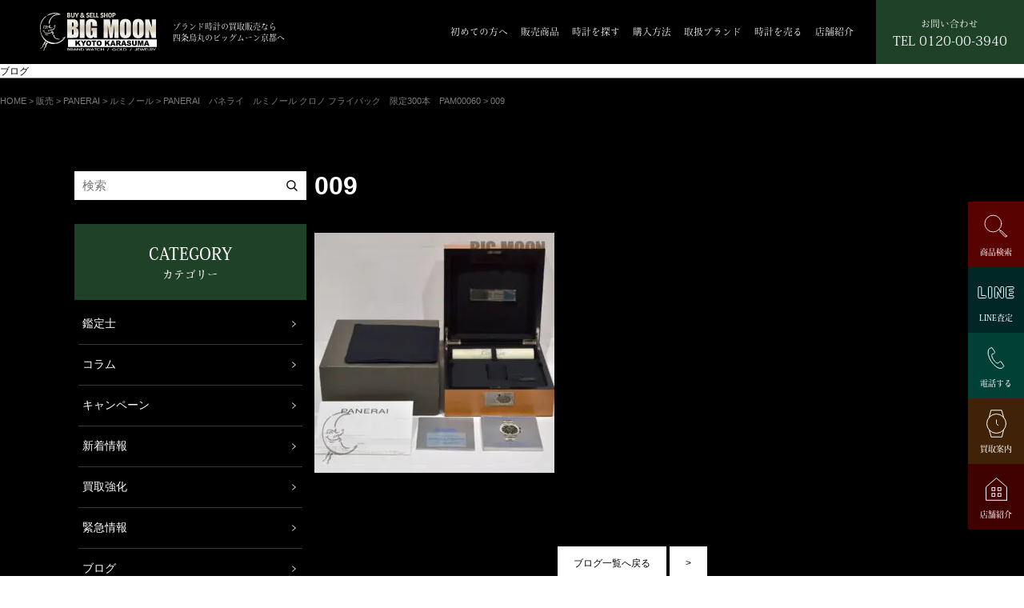

--- FILE ---
content_type: text/html; charset=UTF-8
request_url: https://bigmoon-kyoto.com/sale/sale-panerai/sale-panerai_luminor/13986/attachment/009-755/
body_size: 15536
content:
<!doctype html>
<html>
<head>

<!-- Google tag (gtag.js) --> 
<script async src="https://www.googletagmanager.com/gtag/js?id=G-ZP2M89PT9L"></script> 
<script>
  window.dataLayer = window.dataLayer || [];
  function gtag(){dataLayer.push(arguments);}
  gtag('js', new Date());

  gtag('config', 'G-ZP2M89PT9L');
</script> 

<!-- Google Tag Manager --> 

<script>(function(w,d,s,l,i){w[l]=w[l]||[];w[l].push({'gtm.start':

new Date().getTime(),event:'gtm.js'});var f=d.getElementsByTagName(s)[0],

j=d.createElement(s),dl=l!='dataLayer'?'&l='+l:'';j.async=true;j.src=

'https://www.googletagmanager.com/gtm.js?id='+i+dl;f.parentNode.insertBefore(j,f);

})(window,document,'script','dataLayer','GTM-WRWKKF7');</script> 

<!-- End Google Tag Manager -->

<meta charset="UTF-8">
<meta name="viewport" content="width=device-width, viewport-fit=cover">
<meta name="format-detection" content="telephone=no">
<title>
009 | ブランド時計の買取販売なら四条烏丸のビッグムーン京都へ ロレックス(ROLEX) オメガ(OMEGA) ウブロ(HUBLOT) パネライ(PANERAI)ブランド時計の買取販売なら四条烏丸のビッグムーン京都へ　ロレックス(ROLEX)　オメガ(OMEGA)　ウブロ(HUBLOT)　パネライ(PANERAI)</title>
<meta http-equiv="X-UA-Compatible" content="IE=edge">

<!--　X-SERVER　--> 
<!--　▼カスタム投稿ディスクリプション　-->
<!--　▲カスタム投稿ディスクリプション　-->

<link href="https://fonts.googleapis.com/css2?family=Noto+Serif+JP:wght@500&display=swap" rel="stylesheet">

<!--　Adobeフォント　--> 
<script>
  (function(d) {
    var config = {
      kitId: 'csj1eqm',
      scriptTimeout: 3000,
      async: true
    },
    h=d.documentElement,t=setTimeout(function(){h.className=h.className.replace(/\bwf-loading\b/g,"")+" wf-inactive";},config.scriptTimeout),tk=d.createElement("script"),f=false,s=d.getElementsByTagName("script")[0],a;h.className+=" wf-loading";tk.src='https://use.typekit.net/'+config.kitId+'.js';tk.async=true;tk.onload=tk.onreadystatechange=function(){a=this.readyState;if(f||a&&a!="complete"&&a!="loaded")return;f=true;clearTimeout(t);try{Typekit.load(config)}catch(e){}};s.parentNode.insertBefore(tk,s)
  })(document);
</script>
<link href="https://bigmoon-kyoto.com/wp/wp-content/themes/watch/css/slick.css" rel="stylesheet" type="text/css">
<link href="https://bigmoon-kyoto.com/wp/wp-content/themes/watch/style.css?date=202008201426" rel="stylesheet" type="text/css">
<link href="https://bigmoon-kyoto.com/wp/wp-content/themes/watch/css/free.css?date=202106261904" rel="stylesheet" type="text/css">
<link rel="stylesheet" type="text/css" href="https://bigmoon-kyoto.com/wp/wp-content/themes/watch/css/lightbox.css">
<!-- jQuery UI のCSS -->
<link rel="stylesheet" href="https://ajax.googleapis.com/ajax/libs/jqueryui/1.12.1/themes/smoothness/jquery-ui.css">

		<!-- All in One SEO 4.9.3 - aioseo.com -->
	<meta name="robots" content="max-image-preview:large" />
	<meta name="author" content="brandwatch_admin"/>
	<link rel="canonical" href="https://bigmoon-kyoto.com/sale/sale-panerai/sale-panerai_luminor/13986/attachment/009-755/" />
	<meta name="generator" content="All in One SEO (AIOSEO) 4.9.3" />
		<meta property="og:locale" content="ja_JP" />
		<meta property="og:site_name" content="ブランド時計の買取販売なら四条烏丸のビッグムーン京都へ　ロレックス(ROLEX)　オメガ(OMEGA)　ウブロ(HUBLOT)　パネライ(PANERAI) |" />
		<meta property="og:type" content="article" />
		<meta property="og:title" content="009 | ブランド時計の買取販売なら四条烏丸のビッグムーン京都へ ロレックス(ROLEX) オメガ(OMEGA) ウブロ(HUBLOT) パネライ(PANERAI)" />
		<meta property="og:url" content="https://bigmoon-kyoto.com/sale/sale-panerai/sale-panerai_luminor/13986/attachment/009-755/" />
		<meta property="article:published_time" content="2023-12-12T09:03:04+00:00" />
		<meta property="article:modified_time" content="2023-12-12T09:03:13+00:00" />
		<meta name="twitter:card" content="summary" />
		<meta name="twitter:title" content="009 | ブランド時計の買取販売なら四条烏丸のビッグムーン京都へ ロレックス(ROLEX) オメガ(OMEGA) ウブロ(HUBLOT) パネライ(PANERAI)" />
		<script type="application/ld+json" class="aioseo-schema">
			{"@context":"https:\/\/schema.org","@graph":[{"@type":"BreadcrumbList","@id":"https:\/\/bigmoon-kyoto.com\/sale\/sale-panerai\/sale-panerai_luminor\/13986\/attachment\/009-755\/#breadcrumblist","itemListElement":[{"@type":"ListItem","@id":"https:\/\/bigmoon-kyoto.com#listItem","position":1,"name":"\u30db\u30fc\u30e0","item":"https:\/\/bigmoon-kyoto.com","nextItem":{"@type":"ListItem","@id":"https:\/\/bigmoon-kyoto.com\/sale\/sale-panerai\/sale-panerai_luminor\/13986\/attachment\/009-755\/#listItem","name":"009"}},{"@type":"ListItem","@id":"https:\/\/bigmoon-kyoto.com\/sale\/sale-panerai\/sale-panerai_luminor\/13986\/attachment\/009-755\/#listItem","position":2,"name":"009","previousItem":{"@type":"ListItem","@id":"https:\/\/bigmoon-kyoto.com#listItem","name":"\u30db\u30fc\u30e0"}}]},{"@type":"ItemPage","@id":"https:\/\/bigmoon-kyoto.com\/sale\/sale-panerai\/sale-panerai_luminor\/13986\/attachment\/009-755\/#itempage","url":"https:\/\/bigmoon-kyoto.com\/sale\/sale-panerai\/sale-panerai_luminor\/13986\/attachment\/009-755\/","name":"009 | \u30d6\u30e9\u30f3\u30c9\u6642\u8a08\u306e\u8cb7\u53d6\u8ca9\u58f2\u306a\u3089\u56db\u6761\u70cf\u4e38\u306e\u30d3\u30c3\u30b0\u30e0\u30fc\u30f3\u4eac\u90fd\u3078 \u30ed\u30ec\u30c3\u30af\u30b9(ROLEX) \u30aa\u30e1\u30ac(OMEGA) \u30a6\u30d6\u30ed(HUBLOT) \u30d1\u30cd\u30e9\u30a4(PANERAI)","inLanguage":"ja","isPartOf":{"@id":"https:\/\/bigmoon-kyoto.com\/#website"},"breadcrumb":{"@id":"https:\/\/bigmoon-kyoto.com\/sale\/sale-panerai\/sale-panerai_luminor\/13986\/attachment\/009-755\/#breadcrumblist"},"author":{"@id":"https:\/\/bigmoon-kyoto.com\/author\/brandwatch_admin\/#author"},"creator":{"@id":"https:\/\/bigmoon-kyoto.com\/author\/brandwatch_admin\/#author"},"datePublished":"2023-12-12T18:03:04+09:00","dateModified":"2023-12-12T18:03:13+09:00"},{"@type":"Organization","@id":"https:\/\/bigmoon-kyoto.com\/#organization","name":"\u30d6\u30e9\u30f3\u30c9\u6642\u8a08\u306e\u8cb7\u53d6\u8ca9\u58f2\u306a\u3089\u56db\u6761\u70cf\u4e38\u306e\u30d3\u30c3\u30b0\u30e0\u30fc\u30f3\u4eac\u90fd\u3078\u3000\u30ed\u30ec\u30c3\u30af\u30b9(ROLEX)\u3000\u30aa\u30e1\u30ac(OMEGA)\u3000\u30a6\u30d6\u30ed(HUBLOT)\u3000\u30d1\u30cd\u30e9\u30a4(PANERAI)","url":"https:\/\/bigmoon-kyoto.com\/"},{"@type":"Person","@id":"https:\/\/bigmoon-kyoto.com\/author\/brandwatch_admin\/#author","url":"https:\/\/bigmoon-kyoto.com\/author\/brandwatch_admin\/","name":"brandwatch_admin","image":{"@type":"ImageObject","@id":"https:\/\/bigmoon-kyoto.com\/sale\/sale-panerai\/sale-panerai_luminor\/13986\/attachment\/009-755\/#authorImage","url":"https:\/\/secure.gravatar.com\/avatar\/1f0270cac94041d915a4c9bf3f33e5e5cb47d594b19a839fc674e7264a662c46?s=96&d=mm&r=g","width":96,"height":96,"caption":"brandwatch_admin"}},{"@type":"WebSite","@id":"https:\/\/bigmoon-kyoto.com\/#website","url":"https:\/\/bigmoon-kyoto.com\/","name":"\u30d6\u30e9\u30f3\u30c9\u6642\u8a08\u306e\u8cb7\u53d6\u8ca9\u58f2\u306a\u3089\u56db\u6761\u70cf\u4e38\u306e\u30d3\u30c3\u30b0\u30e0\u30fc\u30f3\u4eac\u90fd\u3078\u3000\u30ed\u30ec\u30c3\u30af\u30b9(ROLEX)\u3000\u30aa\u30e1\u30ac(OMEGA)\u3000\u30a6\u30d6\u30ed(HUBLOT)\u3000\u30d1\u30cd\u30e9\u30a4(PANERAI)","inLanguage":"ja","publisher":{"@id":"https:\/\/bigmoon-kyoto.com\/#organization"}}]}
		</script>
		<!-- All in One SEO -->

<link rel="alternate" type="application/rss+xml" title="ブランド時計の買取販売なら四条烏丸のビッグムーン京都へ　ロレックス(ROLEX)　オメガ(OMEGA)　ウブロ(HUBLOT)　パネライ(PANERAI) &raquo; 009 のコメントのフィード" href="https://bigmoon-kyoto.com/sale/sale-panerai/sale-panerai_luminor/13986/attachment/009-755/feed/" />
<link rel="alternate" title="oEmbed (JSON)" type="application/json+oembed" href="https://bigmoon-kyoto.com/wp-json/oembed/1.0/embed?url=https%3A%2F%2Fbigmoon-kyoto.com%2Fsale%2Fsale-panerai%2Fsale-panerai_luminor%2F13986%2Fattachment%2F009-755%2F" />
<link rel="alternate" title="oEmbed (XML)" type="text/xml+oembed" href="https://bigmoon-kyoto.com/wp-json/oembed/1.0/embed?url=https%3A%2F%2Fbigmoon-kyoto.com%2Fsale%2Fsale-panerai%2Fsale-panerai_luminor%2F13986%2Fattachment%2F009-755%2F&#038;format=xml" />
<style id='wp-img-auto-sizes-contain-inline-css' type='text/css'>
img:is([sizes=auto i],[sizes^="auto," i]){contain-intrinsic-size:3000px 1500px}
/*# sourceURL=wp-img-auto-sizes-contain-inline-css */
</style>
<style id='wp-emoji-styles-inline-css' type='text/css'>

	img.wp-smiley, img.emoji {
		display: inline !important;
		border: none !important;
		box-shadow: none !important;
		height: 1em !important;
		width: 1em !important;
		margin: 0 0.07em !important;
		vertical-align: -0.1em !important;
		background: none !important;
		padding: 0 !important;
	}
/*# sourceURL=wp-emoji-styles-inline-css */
</style>
<style id='wp-block-library-inline-css' type='text/css'>
:root{--wp-block-synced-color:#7a00df;--wp-block-synced-color--rgb:122,0,223;--wp-bound-block-color:var(--wp-block-synced-color);--wp-editor-canvas-background:#ddd;--wp-admin-theme-color:#007cba;--wp-admin-theme-color--rgb:0,124,186;--wp-admin-theme-color-darker-10:#006ba1;--wp-admin-theme-color-darker-10--rgb:0,107,160.5;--wp-admin-theme-color-darker-20:#005a87;--wp-admin-theme-color-darker-20--rgb:0,90,135;--wp-admin-border-width-focus:2px}@media (min-resolution:192dpi){:root{--wp-admin-border-width-focus:1.5px}}.wp-element-button{cursor:pointer}:root .has-very-light-gray-background-color{background-color:#eee}:root .has-very-dark-gray-background-color{background-color:#313131}:root .has-very-light-gray-color{color:#eee}:root .has-very-dark-gray-color{color:#313131}:root .has-vivid-green-cyan-to-vivid-cyan-blue-gradient-background{background:linear-gradient(135deg,#00d084,#0693e3)}:root .has-purple-crush-gradient-background{background:linear-gradient(135deg,#34e2e4,#4721fb 50%,#ab1dfe)}:root .has-hazy-dawn-gradient-background{background:linear-gradient(135deg,#faaca8,#dad0ec)}:root .has-subdued-olive-gradient-background{background:linear-gradient(135deg,#fafae1,#67a671)}:root .has-atomic-cream-gradient-background{background:linear-gradient(135deg,#fdd79a,#004a59)}:root .has-nightshade-gradient-background{background:linear-gradient(135deg,#330968,#31cdcf)}:root .has-midnight-gradient-background{background:linear-gradient(135deg,#020381,#2874fc)}:root{--wp--preset--font-size--normal:16px;--wp--preset--font-size--huge:42px}.has-regular-font-size{font-size:1em}.has-larger-font-size{font-size:2.625em}.has-normal-font-size{font-size:var(--wp--preset--font-size--normal)}.has-huge-font-size{font-size:var(--wp--preset--font-size--huge)}.has-text-align-center{text-align:center}.has-text-align-left{text-align:left}.has-text-align-right{text-align:right}.has-fit-text{white-space:nowrap!important}#end-resizable-editor-section{display:none}.aligncenter{clear:both}.items-justified-left{justify-content:flex-start}.items-justified-center{justify-content:center}.items-justified-right{justify-content:flex-end}.items-justified-space-between{justify-content:space-between}.screen-reader-text{border:0;clip-path:inset(50%);height:1px;margin:-1px;overflow:hidden;padding:0;position:absolute;width:1px;word-wrap:normal!important}.screen-reader-text:focus{background-color:#ddd;clip-path:none;color:#444;display:block;font-size:1em;height:auto;left:5px;line-height:normal;padding:15px 23px 14px;text-decoration:none;top:5px;width:auto;z-index:100000}html :where(.has-border-color){border-style:solid}html :where([style*=border-top-color]){border-top-style:solid}html :where([style*=border-right-color]){border-right-style:solid}html :where([style*=border-bottom-color]){border-bottom-style:solid}html :where([style*=border-left-color]){border-left-style:solid}html :where([style*=border-width]){border-style:solid}html :where([style*=border-top-width]){border-top-style:solid}html :where([style*=border-right-width]){border-right-style:solid}html :where([style*=border-bottom-width]){border-bottom-style:solid}html :where([style*=border-left-width]){border-left-style:solid}html :where(img[class*=wp-image-]){height:auto;max-width:100%}:where(figure){margin:0 0 1em}html :where(.is-position-sticky){--wp-admin--admin-bar--position-offset:var(--wp-admin--admin-bar--height,0px)}@media screen and (max-width:600px){html :where(.is-position-sticky){--wp-admin--admin-bar--position-offset:0px}}

/*# sourceURL=wp-block-library-inline-css */
</style><style id='global-styles-inline-css' type='text/css'>
:root{--wp--preset--aspect-ratio--square: 1;--wp--preset--aspect-ratio--4-3: 4/3;--wp--preset--aspect-ratio--3-4: 3/4;--wp--preset--aspect-ratio--3-2: 3/2;--wp--preset--aspect-ratio--2-3: 2/3;--wp--preset--aspect-ratio--16-9: 16/9;--wp--preset--aspect-ratio--9-16: 9/16;--wp--preset--color--black: #000000;--wp--preset--color--cyan-bluish-gray: #abb8c3;--wp--preset--color--white: #ffffff;--wp--preset--color--pale-pink: #f78da7;--wp--preset--color--vivid-red: #cf2e2e;--wp--preset--color--luminous-vivid-orange: #ff6900;--wp--preset--color--luminous-vivid-amber: #fcb900;--wp--preset--color--light-green-cyan: #7bdcb5;--wp--preset--color--vivid-green-cyan: #00d084;--wp--preset--color--pale-cyan-blue: #8ed1fc;--wp--preset--color--vivid-cyan-blue: #0693e3;--wp--preset--color--vivid-purple: #9b51e0;--wp--preset--gradient--vivid-cyan-blue-to-vivid-purple: linear-gradient(135deg,rgb(6,147,227) 0%,rgb(155,81,224) 100%);--wp--preset--gradient--light-green-cyan-to-vivid-green-cyan: linear-gradient(135deg,rgb(122,220,180) 0%,rgb(0,208,130) 100%);--wp--preset--gradient--luminous-vivid-amber-to-luminous-vivid-orange: linear-gradient(135deg,rgb(252,185,0) 0%,rgb(255,105,0) 100%);--wp--preset--gradient--luminous-vivid-orange-to-vivid-red: linear-gradient(135deg,rgb(255,105,0) 0%,rgb(207,46,46) 100%);--wp--preset--gradient--very-light-gray-to-cyan-bluish-gray: linear-gradient(135deg,rgb(238,238,238) 0%,rgb(169,184,195) 100%);--wp--preset--gradient--cool-to-warm-spectrum: linear-gradient(135deg,rgb(74,234,220) 0%,rgb(151,120,209) 20%,rgb(207,42,186) 40%,rgb(238,44,130) 60%,rgb(251,105,98) 80%,rgb(254,248,76) 100%);--wp--preset--gradient--blush-light-purple: linear-gradient(135deg,rgb(255,206,236) 0%,rgb(152,150,240) 100%);--wp--preset--gradient--blush-bordeaux: linear-gradient(135deg,rgb(254,205,165) 0%,rgb(254,45,45) 50%,rgb(107,0,62) 100%);--wp--preset--gradient--luminous-dusk: linear-gradient(135deg,rgb(255,203,112) 0%,rgb(199,81,192) 50%,rgb(65,88,208) 100%);--wp--preset--gradient--pale-ocean: linear-gradient(135deg,rgb(255,245,203) 0%,rgb(182,227,212) 50%,rgb(51,167,181) 100%);--wp--preset--gradient--electric-grass: linear-gradient(135deg,rgb(202,248,128) 0%,rgb(113,206,126) 100%);--wp--preset--gradient--midnight: linear-gradient(135deg,rgb(2,3,129) 0%,rgb(40,116,252) 100%);--wp--preset--font-size--small: 13px;--wp--preset--font-size--medium: 20px;--wp--preset--font-size--large: 36px;--wp--preset--font-size--x-large: 42px;--wp--preset--spacing--20: 0.44rem;--wp--preset--spacing--30: 0.67rem;--wp--preset--spacing--40: 1rem;--wp--preset--spacing--50: 1.5rem;--wp--preset--spacing--60: 2.25rem;--wp--preset--spacing--70: 3.38rem;--wp--preset--spacing--80: 5.06rem;--wp--preset--shadow--natural: 6px 6px 9px rgba(0, 0, 0, 0.2);--wp--preset--shadow--deep: 12px 12px 50px rgba(0, 0, 0, 0.4);--wp--preset--shadow--sharp: 6px 6px 0px rgba(0, 0, 0, 0.2);--wp--preset--shadow--outlined: 6px 6px 0px -3px rgb(255, 255, 255), 6px 6px rgb(0, 0, 0);--wp--preset--shadow--crisp: 6px 6px 0px rgb(0, 0, 0);}:where(.is-layout-flex){gap: 0.5em;}:where(.is-layout-grid){gap: 0.5em;}body .is-layout-flex{display: flex;}.is-layout-flex{flex-wrap: wrap;align-items: center;}.is-layout-flex > :is(*, div){margin: 0;}body .is-layout-grid{display: grid;}.is-layout-grid > :is(*, div){margin: 0;}:where(.wp-block-columns.is-layout-flex){gap: 2em;}:where(.wp-block-columns.is-layout-grid){gap: 2em;}:where(.wp-block-post-template.is-layout-flex){gap: 1.25em;}:where(.wp-block-post-template.is-layout-grid){gap: 1.25em;}.has-black-color{color: var(--wp--preset--color--black) !important;}.has-cyan-bluish-gray-color{color: var(--wp--preset--color--cyan-bluish-gray) !important;}.has-white-color{color: var(--wp--preset--color--white) !important;}.has-pale-pink-color{color: var(--wp--preset--color--pale-pink) !important;}.has-vivid-red-color{color: var(--wp--preset--color--vivid-red) !important;}.has-luminous-vivid-orange-color{color: var(--wp--preset--color--luminous-vivid-orange) !important;}.has-luminous-vivid-amber-color{color: var(--wp--preset--color--luminous-vivid-amber) !important;}.has-light-green-cyan-color{color: var(--wp--preset--color--light-green-cyan) !important;}.has-vivid-green-cyan-color{color: var(--wp--preset--color--vivid-green-cyan) !important;}.has-pale-cyan-blue-color{color: var(--wp--preset--color--pale-cyan-blue) !important;}.has-vivid-cyan-blue-color{color: var(--wp--preset--color--vivid-cyan-blue) !important;}.has-vivid-purple-color{color: var(--wp--preset--color--vivid-purple) !important;}.has-black-background-color{background-color: var(--wp--preset--color--black) !important;}.has-cyan-bluish-gray-background-color{background-color: var(--wp--preset--color--cyan-bluish-gray) !important;}.has-white-background-color{background-color: var(--wp--preset--color--white) !important;}.has-pale-pink-background-color{background-color: var(--wp--preset--color--pale-pink) !important;}.has-vivid-red-background-color{background-color: var(--wp--preset--color--vivid-red) !important;}.has-luminous-vivid-orange-background-color{background-color: var(--wp--preset--color--luminous-vivid-orange) !important;}.has-luminous-vivid-amber-background-color{background-color: var(--wp--preset--color--luminous-vivid-amber) !important;}.has-light-green-cyan-background-color{background-color: var(--wp--preset--color--light-green-cyan) !important;}.has-vivid-green-cyan-background-color{background-color: var(--wp--preset--color--vivid-green-cyan) !important;}.has-pale-cyan-blue-background-color{background-color: var(--wp--preset--color--pale-cyan-blue) !important;}.has-vivid-cyan-blue-background-color{background-color: var(--wp--preset--color--vivid-cyan-blue) !important;}.has-vivid-purple-background-color{background-color: var(--wp--preset--color--vivid-purple) !important;}.has-black-border-color{border-color: var(--wp--preset--color--black) !important;}.has-cyan-bluish-gray-border-color{border-color: var(--wp--preset--color--cyan-bluish-gray) !important;}.has-white-border-color{border-color: var(--wp--preset--color--white) !important;}.has-pale-pink-border-color{border-color: var(--wp--preset--color--pale-pink) !important;}.has-vivid-red-border-color{border-color: var(--wp--preset--color--vivid-red) !important;}.has-luminous-vivid-orange-border-color{border-color: var(--wp--preset--color--luminous-vivid-orange) !important;}.has-luminous-vivid-amber-border-color{border-color: var(--wp--preset--color--luminous-vivid-amber) !important;}.has-light-green-cyan-border-color{border-color: var(--wp--preset--color--light-green-cyan) !important;}.has-vivid-green-cyan-border-color{border-color: var(--wp--preset--color--vivid-green-cyan) !important;}.has-pale-cyan-blue-border-color{border-color: var(--wp--preset--color--pale-cyan-blue) !important;}.has-vivid-cyan-blue-border-color{border-color: var(--wp--preset--color--vivid-cyan-blue) !important;}.has-vivid-purple-border-color{border-color: var(--wp--preset--color--vivid-purple) !important;}.has-vivid-cyan-blue-to-vivid-purple-gradient-background{background: var(--wp--preset--gradient--vivid-cyan-blue-to-vivid-purple) !important;}.has-light-green-cyan-to-vivid-green-cyan-gradient-background{background: var(--wp--preset--gradient--light-green-cyan-to-vivid-green-cyan) !important;}.has-luminous-vivid-amber-to-luminous-vivid-orange-gradient-background{background: var(--wp--preset--gradient--luminous-vivid-amber-to-luminous-vivid-orange) !important;}.has-luminous-vivid-orange-to-vivid-red-gradient-background{background: var(--wp--preset--gradient--luminous-vivid-orange-to-vivid-red) !important;}.has-very-light-gray-to-cyan-bluish-gray-gradient-background{background: var(--wp--preset--gradient--very-light-gray-to-cyan-bluish-gray) !important;}.has-cool-to-warm-spectrum-gradient-background{background: var(--wp--preset--gradient--cool-to-warm-spectrum) !important;}.has-blush-light-purple-gradient-background{background: var(--wp--preset--gradient--blush-light-purple) !important;}.has-blush-bordeaux-gradient-background{background: var(--wp--preset--gradient--blush-bordeaux) !important;}.has-luminous-dusk-gradient-background{background: var(--wp--preset--gradient--luminous-dusk) !important;}.has-pale-ocean-gradient-background{background: var(--wp--preset--gradient--pale-ocean) !important;}.has-electric-grass-gradient-background{background: var(--wp--preset--gradient--electric-grass) !important;}.has-midnight-gradient-background{background: var(--wp--preset--gradient--midnight) !important;}.has-small-font-size{font-size: var(--wp--preset--font-size--small) !important;}.has-medium-font-size{font-size: var(--wp--preset--font-size--medium) !important;}.has-large-font-size{font-size: var(--wp--preset--font-size--large) !important;}.has-x-large-font-size{font-size: var(--wp--preset--font-size--x-large) !important;}
/*# sourceURL=global-styles-inline-css */
</style>

<style id='classic-theme-styles-inline-css' type='text/css'>
/*! This file is auto-generated */
.wp-block-button__link{color:#fff;background-color:#32373c;border-radius:9999px;box-shadow:none;text-decoration:none;padding:calc(.667em + 2px) calc(1.333em + 2px);font-size:1.125em}.wp-block-file__button{background:#32373c;color:#fff;text-decoration:none}
/*# sourceURL=/wp-includes/css/classic-themes.min.css */
</style>
<link rel='stylesheet' id='toc-screen-css' href='https://bigmoon-kyoto.com/wp/wp-content/plugins/table-of-contents-plus/screen.min.css?ver=2411.1' type='text/css' media='all' />
<style id='toc-screen-inline-css' type='text/css'>
div#toc_container {width: 100%;}
/*# sourceURL=toc-screen-inline-css */
</style>
<script type="text/javascript" src="https://bigmoon-kyoto.com/wp/wp-includes/js/jquery/jquery.min.js?ver=3.7.1" id="jquery-core-js"></script>
<script type="text/javascript" src="https://bigmoon-kyoto.com/wp/wp-includes/js/jquery/jquery-migrate.min.js?ver=3.4.1" id="jquery-migrate-js"></script>
<link rel="https://api.w.org/" href="https://bigmoon-kyoto.com/wp-json/" /><link rel="alternate" title="JSON" type="application/json" href="https://bigmoon-kyoto.com/wp-json/wp/v2/media/14211" /><link rel="EditURI" type="application/rsd+xml" title="RSD" href="https://bigmoon-kyoto.com/wp/xmlrpc.php?rsd" />
<meta name="generator" content="WordPress 6.9" />
<link rel='shortlink' href='https://bigmoon-kyoto.com/?p=14211' />
<noscript><style>.lazyload[data-src]{display:none !important;}</style></noscript><style>.lazyload{background-image:none !important;}.lazyload:before{background-image:none !important;}</style><link rel="icon" href="https://bigmoon-kyoto.com/wp/wp-content/uploads/2021/05/cropped-bigmoonkyoto_favicon-32x32.png" sizes="32x32" />
<link rel="icon" href="https://bigmoon-kyoto.com/wp/wp-content/uploads/2021/05/cropped-bigmoonkyoto_favicon-192x192.png" sizes="192x192" />
<link rel="apple-touch-icon" href="https://bigmoon-kyoto.com/wp/wp-content/uploads/2021/05/cropped-bigmoonkyoto_favicon-180x180.png" />
<meta name="msapplication-TileImage" content="https://bigmoon-kyoto.com/wp/wp-content/uploads/2021/05/cropped-bigmoonkyoto_favicon-270x270.png" />
<!-- Global site tag (gtag.js) - Google Analytics --> 
<script async src="https://www.googletagmanager.com/gtag/js?id=UA-201618659-1">
</script> 
<script>
  window.dataLayer = window.dataLayer || [];
  function gtag(){dataLayer.push(arguments);}
  gtag('js', new Date());

  gtag('config', 'UA-201618659-1');
</script> 
<!-- Global site tag (gtag.js) - Google Analytics --> 
<script async src="https://www.googletagmanager.com/gtag/js?id=UA-202532197-1"></script> 
<script>
  window.dataLayer = window.dataLayer || [];
  function gtag(){dataLayer.push(arguments);}
  gtag('js', new Date());

  gtag('config', 'UA-202532197-1');
</script>
</head>

<body class="attachment wp-singular attachment-template-default single single-attachment postid-14211 attachmentid-14211 attachment-jpeg wp-theme-watch">

<!-- Google Tag Manager (noscript) -->

<noscript>
<iframe src="https://www.googletagmanager.com/ns.html?id=GTM-WRWKKF7"

height="0" width="0" style="display:none;visibility:hidden"></iframe>
</noscript>

<!-- End Google Tag Manager (noscript) -->

<header>
  <div class="header">
    <div class="logo_box cms_flex">
      <p class="logo"><a href="https://bigmoon-kyoto.com/"><img src="[data-uri]" alt="BIG MOON京都" data-src="https://bigmoon-kyoto.com/wp/wp-content/themes/watch/img/logo.svg" decoding="async" class="lazyload"><noscript><img src="https://bigmoon-kyoto.com/wp/wp-content/themes/watch/img/logo.svg" alt="BIG MOON京都" data-eio="l"></noscript></a></p>
      <p class="cms_mincho-r">ブランド時計の買取販売なら<br>四条烏丸のビッグムーン京都へ</p>
    </div>
    <div class="hd_menu cms_mincho-r">
      <ul class="main_nav">
        <li><a href="https://bigmoon-kyoto.com/newcustomer">初めての方へ</a></li>
        <li><a href="https://bigmoon-kyoto.com/sale">販売商品</a></li>
        <li><a href="https://bigmoon-kyoto.com/?_pricef=&_pricee=&post_type=sale&s=">時計を探す</a></li>
        <li><a href="https://bigmoon-kyoto.com/buy">購入方法</a></li>
        <li class="mega_btn"><a href="javascript:void(0)">取扱ブランド</a>
          <div class="mega_menu">
            <div class="mega_inn">
              <ul class="child">
                                                <li><a href="https://bigmoon-kyoto.com/?post_type=item&#038;s=ロレックス#ank">
                                    <span class="kana">ロレックス</span>
                                    </a> </li>
                                                <li><a href="https://bigmoon-kyoto.com/?post_type=item&#038;s=オメガ#ank">
                                    <span class="kana">オメガ</span>
                                    </a> </li>
                                                <li><a href="https://bigmoon-kyoto.com/?post_type=item&#038;s=パネライ#ank">
                                    <span class="kana">パネライ</span>
                                    </a> </li>
                                                <li><a href="https://bigmoon-kyoto.com/?post_type=item&#038;s=インターナショナル・ウォッチ・カンパニー#ank">
                                    <span class="kana">インターナショナル・ウォッチ・カンパニー</span>
                                    </a> </li>
                                                <li><a href="https://bigmoon-kyoto.com/?post_type=item&#038;s=タグホイヤー#ank">
                                    <span class="kana">タグホイヤー</span>
                                    </a> </li>
                                                <li><a href="https://bigmoon-kyoto.com/?post_type=item&#038;s=グランドセイコー#ank">
                                    <span class="kana">グランドセイコー</span>
                                    </a> </li>
                                                <li><a href="https://bigmoon-kyoto.com/?post_type=item&#038;s=チューダー（チュードル）#ank">
                                    <span class="kana">チューダー（チュードル）</span>
                                    </a> </li>
                                                <li><a href="https://bigmoon-kyoto.com/?post_type=item&#038;s=ゼニス#ank">
                                    <span class="kana">ゼニス</span>
                                    </a> </li>
                                                <li><a href="https://bigmoon-kyoto.com/?post_type=item&#038;s=ウブロ#ank">
                                    <span class="kana">ウブロ</span>
                                    </a> </li>
                                                <li><a href="https://bigmoon-kyoto.com/?post_type=item&#038;s=ブライトリング#ank">
                                    <span class="kana">ブライトリング</span>
                                    </a> </li>
                                                <li><a href="https://bigmoon-kyoto.com/?post_type=item&#038;s=アラン・シルベスタイン#ank">
                                    <span class="kana">アラン・シルベスタイン</span>
                                    </a> </li>
                                                <li><a href="https://bigmoon-kyoto.com/?post_type=item&#038;s=A.ランゲ＆ゾーネ#ank">
                                    <span class="kana">A.ランゲ＆ゾーネ</span>
                                    </a> </li>
                                                <li><a href="https://bigmoon-kyoto.com/?post_type=item&#038;s=アントワーヌ・プレジウソ#ank">
                                    <span class="kana">アントワーヌ・プレジウソ</span>
                                    </a> </li>
                                                <li><a href="https://bigmoon-kyoto.com/?post_type=item&#038;s=オーデマ・ピゲ#ank">
                                    <span class="kana">オーデマ・ピゲ</span>
                                    </a> </li>
                                                <li><a href="https://bigmoon-kyoto.com/?post_type=item&#038;s=ボーム＆メルシェ#ank">
                                    <span class="kana">ボーム＆メルシェ</span>
                                    </a> </li>
                                                <li><a href="https://bigmoon-kyoto.com/?post_type=item&#038;s=ベダ＆カンパニー#ank">
                                    <span class="kana">ベダ＆カンパニー</span>
                                    </a> </li>
                                                <li><a href="https://bigmoon-kyoto.com/?post_type=item&#038;s=ベル&ロス#ank">
                                    <span class="kana">ベル&ロス</span>
                                    </a> </li>
                                                <li><a href="https://bigmoon-kyoto.com/?post_type=item&#038;s=ブシュロン#ank">
                                    <span class="kana">ブシュロン</span>
                                    </a> </li>
                                                <li><a href="https://bigmoon-kyoto.com/?post_type=item&#038;s=ブレゲ#ank">
                                    <span class="kana">ブレゲ</span>
                                    </a> </li>
                                                <li><a href="https://bigmoon-kyoto.com/?post_type=item&#038;s=ブルガリ#ank">
                                    <span class="kana">ブルガリ</span>
                                    </a> </li>
                                                <li><a href="https://bigmoon-kyoto.com/?post_type=item&#038;s=カルティエ#ank">
                                    <span class="kana">カルティエ</span>
                                    </a> </li>
                                                <li><a href="https://bigmoon-kyoto.com/?post_type=item&#038;s=カシオ#ank">
                                    <span class="kana">カシオ</span>
                                    </a> </li>
                                                <li><a href="https://bigmoon-kyoto.com/?post_type=item&#038;s=シャネル#ank">
                                    <span class="kana">シャネル</span>
                                    </a> </li>
                                                <li><a href="https://bigmoon-kyoto.com/?post_type=item&#038;s=ショパール#ank">
                                    <span class="kana">ショパール</span>
                                    </a> </li>
                                                <li><a href="https://bigmoon-kyoto.com/?post_type=item&#038;s=クロノトウキョウ#ank">
                                    <span class="kana">クロノトウキョウ</span>
                                    </a> </li>
                                                <li><a href="https://bigmoon-kyoto.com/?post_type=item&#038;s=シチズン#ank">
                                    <span class="kana">シチズン</span>
                                    </a> </li>
                                                <li><a href="https://bigmoon-kyoto.com/?post_type=item&#038;s=エベラール#ank">
                                    <span class="kana">エベラール</span>
                                    </a> </li>
                                                <li><a href="https://bigmoon-kyoto.com/?post_type=item&#038;s=エドックス#ank">
                                    <span class="kana">エドックス</span>
                                    </a> </li>
                                                <li><a href="https://bigmoon-kyoto.com/?post_type=item&#038;s=フランクミュラー#ank">
                                    <span class="kana">フランクミュラー</span>
                                    </a> </li>
                                                <li><a href="https://bigmoon-kyoto.com/?post_type=item&#038;s=#ank">
                                    </a> </li>
                                                <li><a href="https://bigmoon-kyoto.com/?post_type=item&#038;s=ジラール・ペルゴ#ank">
                                    <span class="kana">ジラール・ペルゴ</span>
                                    </a> </li>
                                                <li><a href="https://bigmoon-kyoto.com/?post_type=item&#038;s=グラスヒュッテ・オリジナル#ank">
                                    <span class="kana">グラスヒュッテ・オリジナル</span>
                                    </a> </li>
                                                <li><a href="https://bigmoon-kyoto.com/?post_type=item&#038;s=グラハム#ank">
                                    <span class="kana">グラハム</span>
                                    </a> </li>
                                                <li><a href="https://bigmoon-kyoto.com/?post_type=item&#038;s=ハミルトン#ank">
                                    <span class="kana">ハミルトン</span>
                                    </a> </li>
                                                <li><a href="https://bigmoon-kyoto.com/?post_type=item&#038;s=ジャガー・ルクルト#ank">
                                    <span class="kana">ジャガー・ルクルト</span>
                                    </a> </li>
                                                <li><a href="https://bigmoon-kyoto.com/?post_type=item&#038;s=クオ#ank">
                                    <span class="kana">クオ</span>
                                    </a> </li>
                                                <li><a href="https://bigmoon-kyoto.com/?post_type=item&#038;s=クロノ ブンキョウ トウキョウ#ank">
                                    <span class="kana">クロノ ブンキョウ トウキョウ</span>
                                    </a> </li>
                                                <li><a href="https://bigmoon-kyoto.com/?post_type=item&#038;s=ロンジン#ank">
                                    <span class="kana">ロンジン</span>
                                    </a> </li>
                                                <li><a href="https://bigmoon-kyoto.com/?post_type=item&#038;s=モーリス・ラクロア#ank">
                                    <span class="kana">モーリス・ラクロア</span>
                                    </a> </li>
                                                <li><a href="https://bigmoon-kyoto.com/?post_type=item&#038;s=オリス#ank">
                                    <span class="kana">オリス</span>
                                    </a> </li>
                                                <li><a href="https://bigmoon-kyoto.com/?post_type=item&#038;s=オオツカローテック#ank">
                                    <span class="kana">オオツカローテック</span>
                                    </a> </li>
                                                <li><a href="https://bigmoon-kyoto.com/?post_type=item&#038;s=パテック フィリップ#ank">
                                    <span class="kana">パテック フィリップ</span>
                                    </a> </li>
                                                <li><a href="https://bigmoon-kyoto.com/?post_type=item&#038;s=ピアジェ#ank">
                                    <span class="kana">ピアジェ</span>
                                    </a> </li>
                                                <li><a href="https://bigmoon-kyoto.com/?post_type=item&#038;s=レビュートーメン#ank">
                                    <span class="kana">レビュートーメン</span>
                                    </a> </li>
                                                <li><a href="https://bigmoon-kyoto.com/?post_type=item&#038;s=ロジェ・デュブイ#ank">
                                    <span class="kana">ロジェ・デュブイ</span>
                                    </a> </li>
                                                <li><a href="https://bigmoon-kyoto.com/?post_type=item&#038;s=セイコー#ank">
                                    <span class="kana">セイコー</span>
                                    </a> </li>
                                                <li><a href="https://bigmoon-kyoto.com/?post_type=item&#038;s=ジン#ank">
                                    <span class="kana">ジン</span>
                                    </a> </li>
                                                <li><a href="https://bigmoon-kyoto.com/?post_type=item&#038;s=ティファニー#ank">
                                    <span class="kana">ティファニー</span>
                                    </a> </li>
                                                <li><a href="https://bigmoon-kyoto.com/?post_type=item&#038;s=テッソ#ank">
                                    <span class="kana">テッソ</span>
                                    </a> </li>
                                                <li><a href="https://bigmoon-kyoto.com/?post_type=item&#038;s=ユニバーサルジュネーブ#ank">
                                    <span class="kana">ユニバーサルジュネーブ</span>
                                    </a> </li>
                                                <li><a href="https://bigmoon-kyoto.com/?post_type=item&#038;s=ヴァシュロン・コンスタンタン#ank">
                                    <span class="kana">ヴァシュロン・コンスタンタン</span>
                                    </a> </li>
                                                <li><a href="https://bigmoon-kyoto.com/?post_type=item&#038;s=ヴェンぺ#ank">
                                    <span class="kana">ヴェンぺ</span>
                                    </a> </li>
                              </ul>
            </div>
          </div>
        </li>
        <li class="mega_btn mini_menu"><a href="javascript:void(0)">時計を売る</a>
          <div class="mega_menu">
            <div class="mega_inn">
              <ul class="child">
                <li><a href="https://bigmoon-kyoto.com/item">買取案内</a></li>
                <li><a href="https://bigmoon-kyoto.com/purchase/#pur_tento">店頭買取</a></li>
                <li><a href="https://bigmoon-kyoto.com/purchase/#pur_takuhai">宅配買取</a></li>
                <li><a href="https://bigmoon-kyoto.com/assessment/#ass_line">LINE査定</a></li>
                <li><a href="https://bigmoon-kyoto.com/assessment/#ass_mail">メール査定</a></li>
                <li><a href="https://bigmoon-kyoto.com/assessment/#ass_tel">電話査定</a></li>
              </ul>
            </div>
          </div>
        </li>
        <!--                    <li><a href="https://bigmoon-kyoto.com/purchase">買取方法</a></li> --> 
        <!--                    <li><a href="https://bigmoon-kyoto.com/assessment">査定方法</a></li> -->
        <li class="mega_btn mini_menu"><a href="javascript:void(0)">店舗紹介</a>
          <div class="mega_menu">
            <div class="mega_inn">
              <ul class="child">
                <li><a href="https://bigmoon-kyoto.com/shop/karasuma">ビッグムーン京都</a></li>
                <li><a href="https://bigmoon-kyoto.com/company">会社概要</a></li>
                <li><a href="https://bigmoon-kyoto.com/blog_category/assessment">鑑定士紹介</a></li>
              </ul>
            </div>
          </div>
        </li>
        <li class="hd_menu_sp"><a href="https://bigmoon-kyoto.com/faq">FAQ</a></li>
        <li class="hd_menu_sp"><a href="https://bigmoon-kyoto.com/form">メールで問い合わせる</a></li>
        <li class="hd_menu_sp"><a href="https://bigmoon-kyoto.com/termsofsale">販売規約</a></li>
        <li class="hd_menu_sp"><a href="https://bigmoon-kyoto.com/guarantee">保証規定</a></li>
        <li class="hd_menu_sp"><a href="https://bigmoon-kyoto.com/company">会社概要</a></li>
      </ul>
    </div>
    <div class="hd_tel pc cms_flex cms_mincho-r">
      <div class="hd_tel_inn">
        <p>お問い合わせ</p>
        <a href="tel:0120-00-3940" onclick="ga('send','event','click','tel-tap','header');">
        <dl>
          <dt>TEL</dt>
          <dd>0120-00-3940</dd>
        </dl>
        </a> </div>
    </div>
    <div class="sp_menu sp"> <span></span> <span></span> <span></span> </div>
  </div>
</header>
<div class="hero archive-blog">
  ブログ
</div>
<div class="bread"><span property="itemListElement" typeof="ListItem"><a property="item" typeof="WebPage" title="ブランド時計の買取販売なら四条烏丸のビッグムーン京都へ　ロレックス(ROLEX)　オメガ(OMEGA)　ウブロ(HUBLOT)　パネライ(PANERAI)" href="https://bigmoon-kyoto.com" class="home" ><span property="name">HOME</span></a><meta property="position" content="1"></span> &gt; <span property="itemListElement" typeof="ListItem"><a property="item" typeof="WebPage" title="Go to 販売." href="https://bigmoon-kyoto.com/sale/" class="archive post-sale-archive" ><span property="name">販売</span></a><meta property="position" content="2"></span> &gt; <span property="itemListElement" typeof="ListItem"><a property="item" typeof="WebPage" title="Go to the PANERAI ブランドカテゴリー archives." href="https://bigmoon-kyoto.com/sale_category/sale-panerai/" class="taxonomy sale_category" ><span property="name">PANERAI</span></a><meta property="position" content="3"></span> &gt; <span property="itemListElement" typeof="ListItem"><a property="item" typeof="WebPage" title="Go to the ルミノール ブランドカテゴリー archives." href="https://bigmoon-kyoto.com/sale_category/sale-panerai_luminor/" class="taxonomy sale_category" ><span property="name">ルミノール</span></a><meta property="position" content="4"></span> &gt; <span property="itemListElement" typeof="ListItem"><a property="item" typeof="WebPage" title="Go to PANERAI　パネライ　ルミノール クロノ フライバック　限定300本　PAM00060." href="https://bigmoon-kyoto.com/sale/sale-panerai/sale-panerai_luminor/13986/" class="post post-sale" ><span property="name">PANERAI　パネライ　ルミノール クロノ フライバック　限定300本　PAM00060</span></a><meta property="position" content="5"></span> &gt; <span property="itemListElement" typeof="ListItem"><span property="name" class="post post-attachment current-item">009</span><meta property="url" content="https://bigmoon-kyoto.com/sale/sale-panerai/sale-panerai_luminor/13986/attachment/009-755/"><meta property="position" content="6"></span></div>
  <div class="section_wrap">
    <div class="main_width">
      <div class="blog_wrap">
        <div class="blog_cont">
          <div class="blog_post">
                          <h1 class="blog_title">009</h1>
                            <p class="attachment"><a href='https://bigmoon-kyoto.com/wp/wp-content/uploads/2023/11/009-26.jpg'><img fetchpriority="high" decoding="async" width="300" height="300" src="[data-uri]" class="attachment-medium size-medium lazyload" alt="パネライ　ルミノール クロノ フライバック"   data-src="https://bigmoon-kyoto.com/wp/wp-content/uploads/2023/11/009-26-300x300.jpg" data-srcset="https://bigmoon-kyoto.com/wp/wp-content/uploads/2023/11/009-26-300x300.jpg 300w, https://bigmoon-kyoto.com/wp/wp-content/uploads/2023/11/009-26-1024x1024.jpg 1024w, https://bigmoon-kyoto.com/wp/wp-content/uploads/2023/11/009-26-150x150.jpg 150w, https://bigmoon-kyoto.com/wp/wp-content/uploads/2023/11/009-26-768x768.jpg 768w, https://bigmoon-kyoto.com/wp/wp-content/uploads/2023/11/009-26-1536x1536.jpg 1536w, https://bigmoon-kyoto.com/wp/wp-content/uploads/2023/11/009-26-500x500.jpg 500w, https://bigmoon-kyoto.com/wp/wp-content/uploads/2023/11/009-26.jpg 1800w" data-sizes="auto" data-eio-rwidth="300" data-eio-rheight="300" /><noscript><img fetchpriority="high" decoding="async" width="300" height="300" src="https://bigmoon-kyoto.com/wp/wp-content/uploads/2023/11/009-26-300x300.jpg" class="attachment-medium size-medium" alt="パネライ　ルミノール クロノ フライバック" srcset="https://bigmoon-kyoto.com/wp/wp-content/uploads/2023/11/009-26-300x300.jpg 300w, https://bigmoon-kyoto.com/wp/wp-content/uploads/2023/11/009-26-1024x1024.jpg 1024w, https://bigmoon-kyoto.com/wp/wp-content/uploads/2023/11/009-26-150x150.jpg 150w, https://bigmoon-kyoto.com/wp/wp-content/uploads/2023/11/009-26-768x768.jpg 768w, https://bigmoon-kyoto.com/wp/wp-content/uploads/2023/11/009-26-1536x1536.jpg 1536w, https://bigmoon-kyoto.com/wp/wp-content/uploads/2023/11/009-26-500x500.jpg 500w, https://bigmoon-kyoto.com/wp/wp-content/uploads/2023/11/009-26.jpg 1800w" sizes="(max-width: 300px) 100vw, 300px" data-eio="l" /></noscript></a></p>
                      </div>
          <div class="pagenavi">
            <a href="https://bigmoon-kyoto.com/sale/sale-panerai/sale-panerai_luminor/13986/" rel="prev">></a>            <a href="https://bigmoon-kyoto.com/blog">ブログ一覧へ戻る</a>
                      </div>
        </div>
        <div class="blog_side">
    <div class="blog_search">
        <form id="search" method="get" action="https://bigmoon-kyoto.com/">
            <input type="hidden" value="blog" name="post_type" id="post_type">
            <input type="text" value="" placeholder="検索" name="s" class="search_input">
            <button type="submit" class="search_submit_side">
                <span class="search_btn"><img src="[data-uri]" alt="検索ボタン" data-src="https://bigmoon-kyoto.com/wp/wp-content/themes/watch/img/search-black.svg" decoding="async" class="lazyload"><noscript><img src="https://bigmoon-kyoto.com/wp/wp-content/themes/watch/img/search-black.svg" alt="検索ボタン" data-eio="l"></noscript></span>
            </button>
        </form>
    </div>
    <div class="blog_side_category">
        <div class="blog_side_category_title_box cms_center cms_mincho-m">
            <p class="blog_side_category_title">CATEGORY</p>
            <p class="blog_side_category_sub">カテゴリー</p>
        </div>
        <ul>
                        <li><a href="https://bigmoon-kyoto.com/blog_category/assessment/">鑑定士</a></li>
                        <li><a href="https://bigmoon-kyoto.com/blog_category/column/">コラム</a></li>
                        <li><a href="https://bigmoon-kyoto.com/blog_category/campaign/">キャンペーン</a></li>
                        <li><a href="https://bigmoon-kyoto.com/blog_category/news/">新着情報</a></li>
                        <li><a href="https://bigmoon-kyoto.com/blog_category/purchase/">買取強化</a></li>
                        <li><a href="https://bigmoon-kyoto.com/blog_category/emergency/">緊急情報</a></li>
                        <li><a href="https://bigmoon-kyoto.com/blog_category/blog/">ブログ</a></li>
                    </ul>
    </div>
    <div class="blog_side_category">
        <div class="blog_side_category_title_box cms_center cms_mincho-m">
            <p class="blog_side_category_title">COLUMN</p>
            <p class="blog_side_category_sub">コラム</p>
        </div>
        <ul>
                        <li><a href="https://bigmoon-kyoto.com/blog/column/17301/">Tax Free Sales</a></li>
                        <li><a href="https://bigmoon-kyoto.com/blog/column/8074/">女性におすすめの時計5選！</a></li>
                        <li><a href="https://bigmoon-kyoto.com/blog/column/7219/">ジラール・ぺルゴのロレアートが今、人気急上昇！？</a></li>
                        <li><a href="https://bigmoon-kyoto.com/blog/column/5158/">ROLEX【エクスプローラーⅠ】2021年新作、前モデルと比較してみました！</a></li>
                        <li><a href="https://bigmoon-kyoto.com/blog/column/4408/">人気上昇中のミルガウス</a></li>
                        <li><a href="https://bigmoon-kyoto.com/blog/column/4089/">スーツに似合う時計　IWC編</a></li>
                        <li><a href="https://bigmoon-kyoto.com/blog/column/405/">シャリオール （Charriol）も買取いたします！</a></li>
                        <li><a href="https://bigmoon-kyoto.com/blog/column/398/">ROLEX【ロレックス】グリーンサブマリーナ  Ref.16610LV</a></li>
                        <li><a href="https://bigmoon-kyoto.com/blog/column/394/">ROLEX【ロレックス】エクスプローラーＩ  Ref.114270</a></li>
                        <li><a href="https://bigmoon-kyoto.com/blog/column/385/">ROLEX サブマリーナー　Ref.14060</a></li>
                    </ul>
    </div>
    <div class="blog_side_category">
        <div class="blog_side_category_title_box cms_center cms_mincho-m">
            <p class="blog_side_category_title">ARCHIVE</p>
            <p class="blog_side_category_sub">アーカイブ</p>
        </div>
        <ul>
            	<li><a href='https://bigmoon-kyoto.com/blog/date/2024/08/'>2024年8月</a></li>
	<li><a href='https://bigmoon-kyoto.com/blog/date/2022/09/'>2022年9月</a></li>
	<li><a href='https://bigmoon-kyoto.com/blog/date/2022/05/'>2022年5月</a></li>
	<li><a href='https://bigmoon-kyoto.com/blog/date/2022/01/'>2022年1月</a></li>
	<li><a href='https://bigmoon-kyoto.com/blog/date/2021/11/'>2021年11月</a></li>
	<li><a href='https://bigmoon-kyoto.com/blog/date/2021/10/'>2021年10月</a></li>
	<li><a href='https://bigmoon-kyoto.com/blog/date/2021/02/'>2021年2月</a></li>
        </ul>
    </div>
</div>      </div>
    </div>
  </div>

<footer>
    <div class="ft_container cms_flex">
        <div class="ft_menu">
            <div class="cms_flex">
                <ul class="cms_mincho-r">
                    <li><a href="https://bigmoon-kyoto.com/">HOME</a></li>
                    <li><a href="https://bigmoon-kyoto.com/newcustomer">初めての方へ</a></li>
                    <li><a href="https://bigmoon-kyoto.com/sale">販売商品</a></li>
                    <li><a href="https://bigmoon-kyoto.com/?_pricef=&_pricee=&post_type=sale&s=">時計を探す</a></li>
                    <li><a href="https://bigmoon-kyoto.com/buy">購入方法</a></li>
                </ul>
                <ul class="cms_mincho-r">
                    <li><a href="https://bigmoon-kyoto.com/kaitori_brand">取扱ブランド</a></li>
                    <li><a href="https://bigmoon-kyoto.com/item">時計を売る</a></li>
                    <li><a href="https://bigmoon-kyoto.com/purchase">買取方法</a></li>
                    <li><a href="https://bigmoon-kyoto.com/assessment">査定方法</a></li>
                    <li><a href="https://bigmoon-kyoto.com/?post_type=item&s=">買取実績</a></li>
                </ul>
                <ul class="cms_mincho-r">
                    <li><a href="https://bigmoon-kyoto.com/shop/karasuma">店舗紹介</a></li>
                    <li><a href="https://bigmoon-kyoto.com/blog_category/news">新着情報</a></li>
                    <li><a href="https://bigmoon-kyoto.com/blog_category/campaign">キャンペーン</a></li>
                    <li><a href="https://bigmoon-kyoto.com/blog_category/column">コラム</a></li>
                    <li><a href="https://bigmoon-kyoto.com/blog_category/blog">ブログ</a></li>
                    <li><a href="https://bigmoon-kyoto.com/blog_category/assessment">鑑定士紹介</a></li>
                </ul>
                <ul class="cms_mincho-r">
                    <li><a href="https://bigmoon-kyoto.com/company">会社概要</a></li>
                    <li><a href="https://bigmoon-kyoto.com/termsofsale">販売規約</a></li>
                    <li><a href="https://bigmoon-kyoto.com/guarantee">保証規定</a></li>
                    <li><a href="https://bigmoon-kyoto.com/policy">プライバシーポリシー</a></li>
                    <li><a href="https://bigmoon-kyoto.com/faq">FAQ</a></li>
                    <li><a href="https://bigmoon-kyoto.com/form">お問い合わせ</a></li>
                </ul>
            </div>
            <div class="ft_menu_bottom cms_flex">
                <div class="copyright cms_mincho-r copyright-pc">Copyright (C) 2026 TOKAI ( BIGMOON KYOTO ). All rights reserved.</div>
            </div>
        </div>
        <div class="ft_logo_area">
            <div class="ft_logo"><a href="https://bigmoon-kyoto.com/"><img src="[data-uri]" alt="BIG MOON京都" data-src="https://bigmoon-kyoto.com/wp/wp-content/themes/watch/img/logo.svg" decoding="async" class="lazyload"><noscript><img src="https://bigmoon-kyoto.com/wp/wp-content/themes/watch/img/logo.svg" alt="BIG MOON京都" data-eio="l"></noscript></a></div>
            <p>〒604-8152<br>京都府京都市中京区手洗水町646-2<br>
                烏丸第3スタービル１階<br>
                TEL 0120-00-3940<br>
                営業時間 10:30～19:00　/　定休日 木曜日</p>
                <p>Follow us<p>
                <p align="center">
                    <a href="https://lin.ee/2grxWXj" target="_blank" class="ft_icon"><img src="[data-uri]" alt="LINE" width="56" data-src="https://bigmoon-kyoto.com/wp/wp-content/themes/watch/img/icon/icon_ft_li_c.png" decoding="async" class="lazyload" data-eio-rwidth="252" data-eio-rheight="251"><noscript><img src="https://bigmoon-kyoto.com/wp/wp-content/themes/watch/img/icon/icon_ft_li_c.png" alt="LINE" width="56" data-eio="l"></noscript></a>
                    <a href="https://www.facebook.com/bigmoonkyoto/?view_public_for=101418788497316" target="_blank" class="ft_icon"><img src="[data-uri]" alt="Facebook" width="56" data-src="https://bigmoon-kyoto.com/wp/wp-content/themes/watch/img/icon/icon_ft_fb_c.png" decoding="async" class="lazyload" data-eio-rwidth="251" data-eio-rheight="251"><noscript><img src="https://bigmoon-kyoto.com/wp/wp-content/themes/watch/img/icon/icon_ft_fb_c.png" alt="Facebook" width="56" data-eio="l"></noscript></a>
                    <a href="https://twitter.com/bigmoonkyoto" target="_blank" class="ft_icon"><img src="[data-uri]" alt="ツイッター" width="56" data-src="https://bigmoon-kyoto.com/wp/wp-content/themes/watch/img/icon/icon_ft_tw_c.png" decoding="async" class="lazyload" data-eio-rwidth="251" data-eio-rheight="251"><noscript><img src="https://bigmoon-kyoto.com/wp/wp-content/themes/watch/img/icon/icon_ft_tw_c.png" alt="ツイッター" width="56" data-eio="l"></noscript></a>
                    <a href="https://www.instagram.com/bigmoon.kyoto/" target="_blank" class="ft_icon"><img src="[data-uri]" alt="インスタグラム" width="56" data-src="https://bigmoon-kyoto.com/wp/wp-content/themes/watch/img/icon/icon_ft_ig_c.png" decoding="async" class="lazyload" data-eio-rwidth="251" data-eio-rheight="251"><noscript><img src="https://bigmoon-kyoto.com/wp/wp-content/themes/watch/img/icon/icon_ft_ig_c.png" alt="インスタグラム" width="56" data-eio="l"></noscript></a></p>
            </div>
        <div class="copyright cms_mincho-r copyright-sp">Copyright (C) 2026 TOKAI ( BIGMOON KYOTO ). All rights reserved.</div>
    </div>
</footer>
<!--　フローティングバナー-PC　-->
<div class="sidemenu">
    <div class="floating_area">
        <div class="box">
            <ul>
                <li class="fl_txt cms_mincho-m cms_center fl_takuhai"><a href="https://bigmoon-kyoto.com/?_pricef=&_pricee=&post_type=sale&s=">商品検索</a></li>
                <li class="fl_txt cms_mincho-m cms_center fl_line"><a href="https://lin.ee/2grxWXj" target="_blank">LINE査定</a></li>
                <li class="fl_txt cms_mincho-m cms_center fl_tel"><a href="tel:0120-00-3940" onclick="ga('send','event','click','tel-tap','header');">電話する</a></li>
                <li class="fl_txt cms_mincho-m cms_center fl_item"><a href="https://bigmoon-kyoto.com/item">買取案内</a></li>
                <li class="fl_txt cms_mincho-m cms_center fl_shop"><a href="https://bigmoon-kyoto.com/shop/karasuma">店舗紹介</a></li>
            </ul>
        </div>
    </div>
</div>
<script src="https://code.jquery.com/jquery-3.5.1.min.js" type="text/javascript"></script>
<!-- jQuery UI -->
<script src="https://ajax.googleapis.com/ajax/libs/jqueryui/1.12.1/jquery-ui.min.js"></script>
<script src="https://bigmoon-kyoto.com/wp/wp-content/themes/watch/js/slick.js"></script>
<script>
    $(function(){
        $(".sp_menu").on("click", function(){
            $(this).toggleClass("active");
            $(".hd_menu").toggleClass("active");
        });
        $(".close a").on("click", function(){
            $(".sp_menu").toggleClass("active");
            $(".hd_menu").toggleClass("active");
            return false;
        });
        $(".post_slider_kaitori").slick({
            slidesToShow: 5,
            responsive: [
                {
                    breakpoint: 900,
                    settings: {
                        slidesToShow: 3
                    }
                },
                {
                    breakpoint: 750,
                    settings: {
                        slidesToShow: 2
                    }
                },
                {
                    breakpoint: 481,
                    settings: {
                        centerMode: true,
                        variableWidth: true,
                        infinite: true,
                        slidesToShow: 1,
                        slidesToScroll: 1
                    }
                }
            ]
        });
        $(".post_slider_item4").slick({
            slidesToShow: 5,
            responsive: [
                {
                    breakpoint: 900,
                    settings: {
                        slidesToShow: 3
                    }
                },
                {
                    breakpoint: 750,
                    settings: {
                        slidesToShow: 2
                    }
                }
            ]
        });
        $(".post_slider_item3").slick({
            slidesToShow: 3,
            responsive: [
                {
                    breakpoint: 900,
                    settings: {
                        slidesToShow: 3
                    }
                },
                {
                    breakpoint: 750,
                    settings: {
                        slidesToShow: 2
                    }
                }
            ]
        });
        $(".lazy").slick({
            centerMode: true,
            variableWidth: true,
            prevArrow: '<button class="slide-arrow prev-arrow"></button>',
            nextArrow: '<button class="slide-arrow next-arrow"></button>',
            autoplay: true,
            autoplaySpeed:3000,
            speed: 1500,
            dots: true,
            appendArrows:$(".arrows"),
            responsive: [
                {
                    breakpoint: 750,
                    settings: {
                        speed: 500
                    }
                }
            ]
        });
        $('.slider-for').slick({
            slidesToShow: 1,
            slidesToScroll: 1,
            arrows: false,
            dots: false,
            fade: true,
            autoplaySpeed: 1500,
            speed: 1500,
            asNavFor: '.slider-nav'
        });
        $('.slider-nav').slick({
            asNavFor: '.slider-for',
            arrows: false,
            dots: false,
            focusOnSelect: true,
            variableWidth: true,
            fade: true,
            autoplaySpeed: 1500,
            speed: 1500,
        });
    });
</script>
<script>
    window.onscroll = function () {
        var check = window.pageYOffset ;
        var docHeight = $(document).height();
        var dispHeight = $(window).height();
        if(check > docHeight-dispHeight-800){
            $('.sidemenu .floating_area').fadeOut();
            $('.n-btn').fadeOut();
        }else{
            $('.sidemenu .floating_area').fadeIn();
            $('.n-btn').fadeIn();
        }
    };
    $(function(){
        $('a[href^="#"]').click(function(){
            var speed = 500;
            var href= $(this).attr("href");
            var target = $(href == "#" || href == "" ? 'html' : href);
            var position = target.offset().top;
            $("html, body").animate({scrollTop:position}, speed, "swing");
            return false;
        });
    });
    $(window).scroll(function (){
        $('.fadein').each(function(){
            var elemPos = $(this).offset().top,
                scroll = $(window).scrollTop(),
                windowHeight = $(window).height();
            if (scroll > elemPos - windowHeight + 30){
                $(this).addClass('scrollin');
            }
        });
    });
    $(window).scroll(function (){
        $('.fadein2').each(function(){
            var elemPos = $(this).offset().top,
                scroll = $(window).scrollTop(),
                windowHeight = $(window).height();
            if (scroll > elemPos - windowHeight + 30){
                $(this).addClass('scrollin');
            }
        });
    });
    $(window).scroll(function (){
        $('.fadein3').each(function(){
            var elemPos = $(this).offset().top,
                scroll = $(window).scrollTop(),
                windowHeight = $(window).height();
            if (scroll > elemPos - windowHeight + 30){
                $(this).addClass('scrollin');
            }
        });
    });
</script>
<!--<script>
    $(function() {
    $('img.thumb').mouseover(function(){
        var selectedSrc = $(this).attr('src').replace(/^(.+)_thumb(\.gif|\.jpg|\.png+)$/, "$1"+"$2");
        $('img.mainImage').stop().fadeOut(200,
                                          function(){
            $('img.mainImage').attr('src', selectedSrc);
            $('img.mainImage').stop().fadeIn(200);
        }
                                         );
        $(this).css({"border":"4px solid #ffffff"});
    });
    $('img.thumb').mouseout(function(){
        $(this).css({"border":""});
    });
});
</script>-->
<script src="https://bigmoon-kyoto.com/wp/wp-content/themes/watch/js/lightbox.js" type="text/javascript"></script>
<script>
    lightbox.option({
        'wrapAround': true,
        'albumLabel': '全部で%2枚あって今%1枚目の画像 '
    })
</script>
<script>
	$(function() {
		function separate(num) {
		  return String(num).replace( /(\d)(?=(\d\d\d)+(?!\d))/g, '$1,');
		}
		/**
		 * ショッピングローン計算 (ジャックス用)
		 * @class
		 */
		function loanSim(current_price, r) {
		  /**
		   * 商品価格
		   * @type {Number}
		   */
		  var price = current_price;

		  /**
		   * 分割回数
		   * @type {Number}
		   */
		  var divNum = [3,6,12,24,36,48,60];

		  /**
		   * 0.225%
		   * @const {Number[]}
		   */
		  var noRate = [10000,10000,10000,10540,10810,11080,11350];
		  var normalRate = [10150,10150,10150,10288,10432,10576,10720];
		  var rateList = {
			"no": noRate,
			"low": normalRate,
			"normal": normalRate
		  };
		  var elements = [];

		  /**
		   * 月額支払いの最低金額
		   * @const {Number}
		   */
		  var MONTHLY_MIN_PAYMENT = 3000;
		  var TOTAL_MIN_PAYMENT = 30000;

		  var rate = rateList[r];

		  divNum.forEach(function(v, i, a) {
			var total_payment = Math.floor((price * rate[i])/10000);
			var commission = total_payment - price;
			var monthly_payment = Math.floor((total_payment / v) / 100) * 100;
			var first_payment = total_payment - monthly_payment * (v - 1);

			if(monthly_payment > MONTHLY_MIN_PAYMENT) {
			  var pp_monthly_payment = separate(monthly_payment) + '円 × ' + (("00"+(v-1)).slice(-2)) + '回';
			  var itemHTML =
				'<tr>' +
				  '<td style="text-align: center;"">分割均等' + v + '回</td>' +
				  '<td style="text-align: right;">' + separate(first_payment) + '円</td>' +
				  '<td style="text-align: right;">' + pp_monthly_payment + '</td>' +
				  '<td style="text-align: right;">' + separate(total_payment) + '円</td>' +
				'</tr>';
			  elements.push(itemHTML);
			}
		  });

		  $("#loan").append(elements);
		}
		// ローンシミュレーション
		$("#loan-menu a").on("click", function() {
			$("#loan-wrap").slideToggle();
		}).css('cursor', 'pointer');
		const price_b_sale = $(".sale_price_area_sale .sale_price_b").text().match(/¥(.+)\(税込\)/s);
		const price_b = $(".sale_price_area .sale_price_b").text().match(/¥(.+)\(税込\)/s);
		if (price_b_sale != null) {
			loanSim(price_b_sale[1].trim().replace(/,/g,""), "normal")
		} else if (price_b != null) {
			loanSim(price_b[1].trim().replace(/,/g,""), "normal")
		}
	});
</script>
<script>
  $(window).on('load resize', function(){
  var winW = $(window).width();
  var devW = 767;
  if (winW <= devW) {
    $(function(){
        $(".main_nav > .mega_btn").on("click", function() {
            $(this).children('.mega_menu').slideToggle();
            $(this).toggleClass('active');
        });
    });
  } else {
    $(function () {
      $('.mega_menu').hide();
      $('.main_nav > .mega_btn').hover(
        function(){
          $(this).children('.mega_menu').stop().slideDown();
      },
        function(){
          $(this).children('.mega_menu').stop().slideUp();
      }
      );
      
    });
  }
});
</script>
<script type="speculationrules">
{"prefetch":[{"source":"document","where":{"and":[{"href_matches":"/*"},{"not":{"href_matches":["/wp/wp-*.php","/wp/wp-admin/*","/wp/wp-content/uploads/*","/wp/wp-content/*","/wp/wp-content/plugins/*","/wp/wp-content/themes/watch/*","/*\\?(.+)"]}},{"not":{"selector_matches":"a[rel~=\"nofollow\"]"}},{"not":{"selector_matches":".no-prefetch, .no-prefetch a"}}]},"eagerness":"conservative"}]}
</script>
<script type="text/javascript" id="eio-lazy-load-js-before">
/* <![CDATA[ */
var eio_lazy_vars = {"exactdn_domain":"","skip_autoscale":0,"bg_min_dpr":1.100000000000000088817841970012523233890533447265625,"threshold":0,"use_dpr":1};
//# sourceURL=eio-lazy-load-js-before
/* ]]> */
</script>
<script type="text/javascript" src="https://bigmoon-kyoto.com/wp/wp-content/plugins/ewww-image-optimizer/includes/lazysizes.min.js?ver=831" id="eio-lazy-load-js" async="async" data-wp-strategy="async"></script>
<script type="text/javascript" id="toc-front-js-extra">
/* <![CDATA[ */
var tocplus = {"visibility_show":"\u958b\u304f","visibility_hide":"\u9589\u3058\u308b","width":"100%"};
//# sourceURL=toc-front-js-extra
/* ]]> */
</script>
<script type="text/javascript" src="https://bigmoon-kyoto.com/wp/wp-content/plugins/table-of-contents-plus/front.min.js?ver=2411.1" id="toc-front-js"></script>
<script type="text/javascript" id="my-script-js-extra">
/* <![CDATA[ */
var myAjax = {"ajaxurl":"https://bigmoon-kyoto.com/wp/wp-admin/admin-ajax.php"};
//# sourceURL=my-script-js-extra
/* ]]> */
</script>
<script type="text/javascript" src="https://bigmoon-kyoto.com/wp/wp-content/themes/watch/js/script.js" id="my-script-js"></script>
<script id="wp-emoji-settings" type="application/json">
{"baseUrl":"https://s.w.org/images/core/emoji/17.0.2/72x72/","ext":".png","svgUrl":"https://s.w.org/images/core/emoji/17.0.2/svg/","svgExt":".svg","source":{"concatemoji":"https://bigmoon-kyoto.com/wp/wp-includes/js/wp-emoji-release.min.js?ver=6.9"}}
</script>
<script type="module">
/* <![CDATA[ */
/*! This file is auto-generated */
const a=JSON.parse(document.getElementById("wp-emoji-settings").textContent),o=(window._wpemojiSettings=a,"wpEmojiSettingsSupports"),s=["flag","emoji"];function i(e){try{var t={supportTests:e,timestamp:(new Date).valueOf()};sessionStorage.setItem(o,JSON.stringify(t))}catch(e){}}function c(e,t,n){e.clearRect(0,0,e.canvas.width,e.canvas.height),e.fillText(t,0,0);t=new Uint32Array(e.getImageData(0,0,e.canvas.width,e.canvas.height).data);e.clearRect(0,0,e.canvas.width,e.canvas.height),e.fillText(n,0,0);const a=new Uint32Array(e.getImageData(0,0,e.canvas.width,e.canvas.height).data);return t.every((e,t)=>e===a[t])}function p(e,t){e.clearRect(0,0,e.canvas.width,e.canvas.height),e.fillText(t,0,0);var n=e.getImageData(16,16,1,1);for(let e=0;e<n.data.length;e++)if(0!==n.data[e])return!1;return!0}function u(e,t,n,a){switch(t){case"flag":return n(e,"\ud83c\udff3\ufe0f\u200d\u26a7\ufe0f","\ud83c\udff3\ufe0f\u200b\u26a7\ufe0f")?!1:!n(e,"\ud83c\udde8\ud83c\uddf6","\ud83c\udde8\u200b\ud83c\uddf6")&&!n(e,"\ud83c\udff4\udb40\udc67\udb40\udc62\udb40\udc65\udb40\udc6e\udb40\udc67\udb40\udc7f","\ud83c\udff4\u200b\udb40\udc67\u200b\udb40\udc62\u200b\udb40\udc65\u200b\udb40\udc6e\u200b\udb40\udc67\u200b\udb40\udc7f");case"emoji":return!a(e,"\ud83e\u1fac8")}return!1}function f(e,t,n,a){let r;const o=(r="undefined"!=typeof WorkerGlobalScope&&self instanceof WorkerGlobalScope?new OffscreenCanvas(300,150):document.createElement("canvas")).getContext("2d",{willReadFrequently:!0}),s=(o.textBaseline="top",o.font="600 32px Arial",{});return e.forEach(e=>{s[e]=t(o,e,n,a)}),s}function r(e){var t=document.createElement("script");t.src=e,t.defer=!0,document.head.appendChild(t)}a.supports={everything:!0,everythingExceptFlag:!0},new Promise(t=>{let n=function(){try{var e=JSON.parse(sessionStorage.getItem(o));if("object"==typeof e&&"number"==typeof e.timestamp&&(new Date).valueOf()<e.timestamp+604800&&"object"==typeof e.supportTests)return e.supportTests}catch(e){}return null}();if(!n){if("undefined"!=typeof Worker&&"undefined"!=typeof OffscreenCanvas&&"undefined"!=typeof URL&&URL.createObjectURL&&"undefined"!=typeof Blob)try{var e="postMessage("+f.toString()+"("+[JSON.stringify(s),u.toString(),c.toString(),p.toString()].join(",")+"));",a=new Blob([e],{type:"text/javascript"});const r=new Worker(URL.createObjectURL(a),{name:"wpTestEmojiSupports"});return void(r.onmessage=e=>{i(n=e.data),r.terminate(),t(n)})}catch(e){}i(n=f(s,u,c,p))}t(n)}).then(e=>{for(const n in e)a.supports[n]=e[n],a.supports.everything=a.supports.everything&&a.supports[n],"flag"!==n&&(a.supports.everythingExceptFlag=a.supports.everythingExceptFlag&&a.supports[n]);var t;a.supports.everythingExceptFlag=a.supports.everythingExceptFlag&&!a.supports.flag,a.supports.everything||((t=a.source||{}).concatemoji?r(t.concatemoji):t.wpemoji&&t.twemoji&&(r(t.twemoji),r(t.wpemoji)))});
//# sourceURL=https://bigmoon-kyoto.com/wp/wp-includes/js/wp-emoji-loader.min.js
/* ]]> */
</script>
</body>
</html>

--- FILE ---
content_type: image/svg+xml
request_url: https://bigmoon-kyoto.com/wp/wp-content/themes/watch/img/icon_fl_search_white.svg
body_size: 785
content:
<?xml version="1.0" encoding="utf-8"?>
<!-- Generator: Adobe Illustrator 25.2.3, SVG Export Plug-In . SVG Version: 6.00 Build 0)  -->
<svg version="1.1" id="レイヤー_1" xmlns="http://www.w3.org/2000/svg" xmlns:xlink="http://www.w3.org/1999/xlink" x="0px"
	 y="0px" viewBox="0 0 32 39" style="enable-background:new 0 0 32 39;" xml:space="preserve">
<style type="text/css">
	.st0{fill:none;}
	.st1{fill:none;stroke:#FFFFFF;stroke-width:0.8683;stroke-linecap:round;stroke-linejoin:round;}
	.st2{fill:none;stroke:#FFFFFF;stroke-linecap:round;stroke-linejoin:round;}
</style>
<rect x="-0.3" y="-0.7" class="st0" width="32" height="39"/>
<g>
	<circle id="楕円形_7" class="st1" cx="12.4" cy="15.5" r="10.4"/>
	<path id="パス_1244_1_" class="st2" d="M19.9,22.9l1.5,1.5"/>
	<path id="パス_1244_4_" class="st2" d="M29.3,31l-7.2-7.2l-1.4,1.4l7.2,7.2L29.3,31z"/>
</g>
</svg>


--- FILE ---
content_type: image/svg+xml
request_url: https://bigmoon-kyoto.com/wp/wp-content/themes/watch/img/logo.svg
body_size: 6792
content:
<svg id="レイヤー_1" data-name="レイヤー 1" xmlns="http://www.w3.org/2000/svg" xmlns:xlink="http://www.w3.org/1999/xlink" viewBox="0 0 354.7 114.51"><defs><style>.cls-1{fill:url(#新規グラデーションスウォッチ_1);}.cls-2{fill:url(#新規グラデーションスウォッチ_1-2);}.cls-3{fill:url(#新規グラデーションスウォッチ_1-3);}.cls-4{fill:url(#新規グラデーションスウォッチ_1-4);}.cls-5{fill:url(#新規グラデーションスウォッチ_1-5);}.cls-6{fill:url(#新規グラデーションスウォッチ_1-6);}.cls-7{fill:url(#新規グラデーションスウォッチ_1-7);}.cls-8{fill:url(#新規グラデーションスウォッチ_1-8);}.cls-9{fill:url(#新規グラデーションスウォッチ_1-9);}.cls-10{fill:url(#新規グラデーションスウォッチ_1-10);}.cls-11{fill:url(#新規グラデーションスウォッチ_1-11);}.cls-12{fill:url(#新規グラデーションスウォッチ_1-12);}.cls-13{fill:url(#新規グラデーションスウォッチ_1-13);}.cls-14{fill:url(#新規グラデーションスウォッチ_1-14);}.cls-15{fill:url(#新規グラデーションスウォッチ_1-15);}.cls-16{fill:url(#新規グラデーションスウォッチ_1-16);}.cls-17{fill:url(#新規グラデーションスウォッチ_1-17);}.cls-18{fill:url(#新規グラデーションスウォッチ_1-18);}.cls-19{fill:url(#新規グラデーションスウォッチ_1-19);}.cls-20{fill:url(#新規グラデーションスウォッチ_1-20);}.cls-21{fill:url(#新規グラデーションスウォッチ_1-21);}.cls-22{fill:url(#新規グラデーションスウォッチ_1-22);}.cls-23{fill:url(#新規グラデーションスウォッチ_1-23);}.cls-24{fill:url(#新規グラデーションスウォッチ_1-24);}.cls-25{fill:url(#新規グラデーションスウォッチ_1-25);}.cls-26{fill:url(#新規グラデーションスウォッチ_1-26);}.cls-27{fill:url(#新規グラデーションスウォッチ_1-27);}.cls-28{fill:url(#新規グラデーションスウォッチ_1-28);}.cls-29{fill:url(#新規グラデーションスウォッチ_1-29);}.cls-30{fill:url(#新規グラデーションスウォッチ_1-30);}.cls-31{fill:url(#新規グラデーションスウォッチ_1-31);}.cls-32{fill:url(#新規グラデーションスウォッチ_1-32);}.cls-33{fill:url(#新規グラデーションスウォッチ_1-33);}.cls-34{fill:#fff;}</style><linearGradient id="新規グラデーションスウォッチ_1" x1="283.27" y1="547.84" x2="293.02" y2="633.38" gradientUnits="userSpaceOnUse"><stop offset="0.2" stop-color="#f0eeea"/><stop offset="0.22" stop-color="#edeae4"/><stop offset="0.33" stop-color="#e0d9cb"/><stop offset="0.42" stop-color="#d8cebc"/><stop offset="0.5" stop-color="#d4cab6"/><stop offset="0.58" stop-color="#d7ccb9"/><stop offset="0.65" stop-color="#dcd4c4"/><stop offset="0.71" stop-color="#e6e1d7"/><stop offset="0.76" stop-color="#f0eeea"/></linearGradient><linearGradient id="新規グラデーションスウォッチ_1-2" x1="300.1" y1="603.43" x2="302.02" y2="620.33" xlink:href="#新規グラデーションスウォッチ_1"/><linearGradient id="新規グラデーションスウォッチ_1-3" x1="291.6" y1="540.38" x2="295.17" y2="571.77" xlink:href="#新規グラデーションスウォッチ_1"/><linearGradient id="新規グラデーションスウォッチ_1-4" x1="277.16" y1="579" x2="280.22" y2="605.9" xlink:href="#新規グラデーションスウォッチ_1"/><linearGradient id="新規グラデーションスウォッチ_1-5" x1="283.39" y1="588.64" x2="283.98" y2="593.81" xlink:href="#新規グラデーションスウォッチ_1"/><linearGradient id="新規グラデーションスウォッチ_1-6" x1="281.72" y1="574.91" x2="283" y2="586.17" xlink:href="#新規グラデーションスウォッチ_1"/><linearGradient id="新規グラデーションスウォッチ_1-7" x1="276.51" y1="590.35" x2="277.16" y2="596.02" xlink:href="#新規グラデーションスウォッチ_1"/><linearGradient id="新規グラデーションスウォッチ_1-8" x1="265.73" y1="629.73" x2="268.34" y2="652.59" xlink:href="#新規グラデーションスウォッチ_1"/><linearGradient id="新規グラデーションスウォッチ_1-9" x1="267.24" y1="578.04" x2="267.92" y2="584.05" xlink:href="#新規グラデーションスウォッチ_1"/><linearGradient id="新規グラデーションスウォッチ_1-10" x1="269.24" y1="581.95" x2="269.9" y2="587.76" xlink:href="#新規グラデーションスウォッチ_1"/><linearGradient id="新規グラデーションスウォッチ_1-11" x1="271.06" y1="601.62" x2="271.62" y2="606.54" xlink:href="#新規グラデーションスウォッチ_1"/><linearGradient id="新規グラデーションスウォッチ_1-12" x1="258.73" y1="626.27" x2="261.02" y2="646.38" xlink:href="#新規グラデーションスウォッチ_1"/><linearGradient id="新規グラデーションスウォッチ_1-13" x1="266.94" y1="585.34" x2="267.18" y2="587.4" xlink:href="#新規グラデーションスウォッチ_1"/><linearGradient id="新規グラデーションスウォッチ_1-14" x1="261.69" y1="583.5" x2="262.09" y2="587.07" xlink:href="#新規グラデーションスウォッチ_1"/><linearGradient id="新規グラデーションスウォッチ_1-15" x1="338.23" y1="553.93" x2="338.23" y2="540.21" xlink:href="#新規グラデーションスウォッチ_1"/><linearGradient id="新規グラデーションスウォッチ_1-16" x1="350.29" y1="554.08" x2="350.29" y2="540.21" xlink:href="#新規グラデーションスウォッチ_1"/><linearGradient id="新規グラデーションスウォッチ_1-17" x1="362.28" y1="553.93" x2="362.28" y2="540.21" xlink:href="#新規グラデーションスウォッチ_1"/><linearGradient id="新規グラデーションスウォッチ_1-18" x1="379.69" y1="554.53" x2="379.69" y2="540.06" xlink:href="#新規グラデーションスウォッチ_1"/><linearGradient id="新規グラデーションスウォッチ_1-19" x1="395.52" y1="554.23" x2="395.52" y2="540.06" xlink:href="#新規グラデーションスウォッチ_1"/><linearGradient id="新規グラデーションスウォッチ_1-20" x1="406.08" y1="553.93" x2="406.08" y2="540.21" xlink:href="#新規グラデーションスウォッチ_1"/><linearGradient id="新規グラデーションスウォッチ_1-21" x1="416.03" y1="553.93" x2="416.03" y2="540.21" xlink:href="#新規グラデーションスウォッチ_1"/><linearGradient id="新規グラデーションスウォッチ_1-22" x1="425.07" y1="553.93" x2="425.07" y2="540.21" xlink:href="#新規グラデーションスウォッチ_1"/><linearGradient id="新規グラデーションスウォッチ_1-23" x1="438.79" y1="554.23" x2="438.79" y2="540.06" xlink:href="#新規グラデーションスウォッチ_1"/><linearGradient id="新規グラデーションスウォッチ_1-24" x1="450.48" y1="553.93" x2="450.48" y2="540.21" xlink:href="#新規グラデーションスウォッチ_1"/><linearGradient id="新規グラデーションスウォッチ_1-25" x1="463.29" y1="554.08" x2="463.29" y2="540.06" xlink:href="#新規グラデーションスウォッチ_1"/><linearGradient id="新規グラデーションスウォッチ_1-26" x1="475.28" y1="553.93" x2="475.28" y2="540.21" xlink:href="#新規グラデーションスウォッチ_1"/><linearGradient id="新規グラデーションスウォッチ_1-27" x1="350.37" y1="560.23" x2="350.37" y2="615.24" xlink:href="#新規グラデーションスウォッチ_1"/><linearGradient id="新規グラデーションスウォッチ_1-28" x1="378.56" y1="560.23" x2="378.56" y2="615.24" xlink:href="#新規グラデーションスウォッチ_1"/><linearGradient id="新規グラデーションスウォッチ_1-29" x1="406.9" y1="560.23" x2="406.9" y2="615.24" xlink:href="#新規グラデーションスウォッチ_1"/><linearGradient id="新規グラデーションスウォッチ_1-30" x1="466.38" y1="560.23" x2="466.38" y2="615.24" xlink:href="#新規グラデーションスウォッチ_1"/><linearGradient id="新規グラデーションスウォッチ_1-31" x1="510.03" y1="560.23" x2="510.03" y2="615.24" xlink:href="#新規グラデーションスウォッチ_1"/><linearGradient id="新規グラデーションスウォッチ_1-32" x1="548.92" y1="560.23" x2="548.92" y2="615.24" xlink:href="#新規グラデーションスウォッチ_1"/><linearGradient id="新規グラデーションスウォッチ_1-33" x1="586.31" y1="560.23" x2="586.31" y2="615.24" xlink:href="#新規グラデーションスウォッチ_1"/></defs><path class="cls-1" d="M328,612c-1.91,4.77-5.73,9-9.74,12s-10.5,6.88-15.84,8.21c-1.91.57-3.82,0-5.73.19-2.29.38-4.58,1.53-8.4,1.15-40.08-3.63-51.53-65.66-18.51-84.18.57,2.1-2.86,3.44-4.58,5.15a45,45,0,0,0-13.17,30.93c-.58,17.37,9.16,34.35,25.19,40.65,5,1.91,12.6,4,18.9,4,10.88-.19,21.76-8.4,28.44-15.08-1.72-.38-4,2.48-6.87,2.29C320.39,614.65,323.44,612.36,328,612Z" transform="translate(-250.52 -540.06)"/><path class="cls-2" d="M296.34,613.7c3.25,3.62,9.35,4.2,15.27,4.77-5.92,3.63-16.8-1.34-19.09-5.73-1.33-2.67-1.14-5.91-2.1-8.21.58,0,.77.2.77.58C294.62,606.83,294.05,611,296.34,613.7Z" transform="translate(-250.52 -540.06)"/><path class="cls-3" d="M307.79,543.45c-15.65-4.2-26.34,1.91-36.65,5.92,6.69-8.78,32.64-13.93,42.57-3.43-1.91-.2-2.29-1.91-3,0C292,545,282.22,555.1,279,573.61c-2.86-.76-1.91-5.91-.76-9.35C282.22,553.19,294.81,541.93,307.79,543.45Z" transform="translate(-250.52 -540.06)"/><path class="cls-4" d="M297.1,576.86c1.72,4.77-1.9,11.26-5.53,13.93-1.72,1.15-5,1-5.35,3.82.58.76,1.91,1.14,3.44,1.34.76.95,0,1.14-.19,2.09.38.39,3,.2,3.24,1.72-.38,2.87-3.24,3.06-3.24,5a2.18,2.18,0,0,1-2.86-1.15c.38-2.29,2.67-1.91,3.81-3.05,0-1-1.52-.58-1.52-1.53-6.88,3-23.48,6.68-26.92-3-.76-.58-2.67.19-3.43-1.34,1.33-1.15,3.81-.76,4.39-3.06,1.91.39.76,2.3,0,3.06,3.05,8.78,18.7,5.92,24.24,2.29,0-.95-1.91-.38-2.48-.76-1.34-8.59,12-6.49,11.64-17.18-2.1.19-2.1,2.86-4.77,2.48C292.9,579.72,295,576.28,297.1,576.86Z" transform="translate(-250.52 -540.06)"/><path class="cls-5" d="M287.94,588.12c-.76,3.43-5.15,2.48-5.92,5.92-.95-.19-1.71-.19-2.67-.39C280.12,589.26,284.89,589.84,287.94,588.12Z" transform="translate(-250.52 -540.06)"/><path class="cls-6" d="M279.16,583.73c2.1-.19,6.68,1.53,9.74-.57-3.82,5.15-14.89,3.62-12.22-3.63.38-1.34,3.44-1.34,3.05-4.39.39,0,1,.19,1.34.19.38,1.91-.19,2.29-.57,4.39,0,1.15.76-.57,1.72.19-.2,1.91-2.49,3.06-3.82,2.29C278,583,279.16,582.77,279.16,583.73Z" transform="translate(-250.52 -540.06)"/><path class="cls-7" d="M276.87,593.08c-.19,1.53,2.48.77,2.86,1.72-.57,1.91-3.24.76-5.34.76a12.58,12.58,0,0,1,3.24-5.34C279.16,590,277.06,592.51,276.87,593.08Z" transform="translate(-250.52 -540.06)"/><path class="cls-8" d="M273.63,631.26c.19,2.86-2.87,2.1-4,4.39a22.56,22.56,0,0,1-.19,6.11c-1.72,1.9-4,2.86-5.35,5.15-.19,2.86.19,7.63-3.43,6.11-.19-2.1,1.33-2.1,2.1-2.87-1.91-4.2,1.52-7.06,3.62-9.16C264.08,633.17,273.44,625,273.63,631.26Z" transform="translate(-250.52 -540.06)"/><path class="cls-9" d="M275.73,583.16c-2.49-.19-4.39-3.44-8.4-3.63a9.15,9.15,0,0,0-7.45,3.63C259.5,575.9,275.92,577.05,275.73,583.16Z" transform="translate(-250.52 -540.06)"/><path class="cls-10" d="M265.8,584.68c1.53-5.34,8.4-1.71,7.64,2.68-2.87.19-1.91-2.68-3.63-3.44C268.28,583.73,267.71,585.07,265.8,584.68Z" transform="translate(-250.52 -540.06)"/><path class="cls-11" d="M265.61,602.24c2.29,3.82,7.06,2.1,11.64,2.29C274.77,607.21,263.89,608,265.61,602.24Z" transform="translate(-250.52 -540.06)"/><path class="cls-12" d="M267.71,625.72c-.19.57,0,.77.38,1-1.91,3.81-2.67,9.16-6.87,10.11-.57,4.2-3.05,6.11-5.73,8.21-1.14,1-2.29,3.44-3.62,1.72-1-2.67,1.33-1.72,2.48-2.29,2.86-1.91,4.58-3.82,4.58-9.55,3.82-1,3.82-6.87,6.3-9.35C266,625.53,267,625.72,267.71,625.72Z" transform="translate(-250.52 -540.06)"/><path class="cls-13" d="M268.85,586c-.19,1.72-1.9,1.34-3.24,1.34.19-.58,0-.77-.38-1C265.61,585.26,267.9,584.87,268.85,586Z" transform="translate(-250.52 -540.06)"/><path class="cls-14" d="M263.32,583.54c-.57,1.91.57.57.76,1.33-.76,1-1.52,2.1-2.86,2.29.19-1.14-.38-1.52-1.53-1.52C260.65,584.68,261,583,263.32,583.54Z" transform="translate(-250.52 -540.06)"/><path class="cls-15" d="M343.21,549.71c0,1.81-.91,4.22-5.43,4.22h-4.52V540.21h4.82c2.41,0,4.37.75,4.37,3.62a2.86,2.86,0,0,1-2,2.86v.15A2.66,2.66,0,0,1,343.21,549.71Zm-5.43-7.09h-1.66v3h1.51c1.51,0,2-.76,2-1.51S339.14,542.62,337.78,542.62Zm2.41,7.24c0-1.21-1.05-1.66-2.11-1.66h-2v3.32h2.11C339.74,551.52,340.19,550.61,340.19,549.86Z" transform="translate(-250.52 -540.06)"/><path class="cls-16" d="M352.55,549v-8.74h3v8.29c0,4.22-2.56,5.58-5.58,5.58-3.62,0-5-2.11-5-5v-8.89h3v8.44c0,2,.75,3,2.41,3C351.65,551.67,352.55,550.91,352.55,549Z" transform="translate(-250.52 -540.06)"/><path class="cls-17" d="M363.71,549.56v4.37h-3v-4.37l-4.53-9.35h3.32l2.71,6.33h.15l2.87-6.33h3.16Z" transform="translate(-250.52 -540.06)"/><path class="cls-18" d="M375.62,546.39a4,4,0,0,1-1.05-2.71c0-2,1.5-3.62,4.07-3.62,2.41,0,3.92,1.51,3.92,3.62a4,4,0,0,1-3,3.76c.75.76,1.36,1.36,2.41,2.27a5.5,5.5,0,0,0,.76-3h2.56a8.36,8.36,0,0,1-1.36,4.52c.91.76,2.26,1.81,3.17,2.42v.45h-3.77a6.87,6.87,0,0,0-1.36-.91,7.72,7.72,0,0,1-4.67,1.36c-3.47,0-5-2.11-5-4.07C372.45,548.2,373.81,547.14,375.62,546.39Zm4.52,5a29.65,29.65,0,0,1-3.16-3c-.91.3-1.66.75-1.66,1.81s.9,2,2.56,2A4.68,4.68,0,0,0,380.14,551.36ZM378,545.64c1.21-.46,1.81-.91,1.81-2a1.36,1.36,0,1,0-2.71,0A3,3,0,0,0,378,545.64Z" transform="translate(-250.52 -540.06)"/><path class="cls-19" d="M397.33,550.31c0-2.11-6.33-1.81-6.33-6.18,0-2.26,2-4.07,4.82-4.07a5.5,5.5,0,0,1,4.22,1.66l-1.8,2.26a3,3,0,0,0-2.57-1.21c-1.05,0-1.5.6-1.5,1.21,0,2.26,6.33,1.81,6.33,6.18,0,2.11-1.66,4.07-5.13,4.07a7.45,7.45,0,0,1-4.82-1.66l1.66-2.41a5,5,0,0,0,3.46,1.66C396.88,551.67,397.33,550.91,397.33,550.31Z" transform="translate(-250.52 -540.06)"/><path class="cls-20" d="M401.85,553.93V540.21H410v2.41h-5.13v3h4.37v2.41h-4.37v3.31h5.43v2.42l-8.45.15Z" transform="translate(-250.52 -540.06)"/><path class="cls-21" d="M415,540.21v11.31h5.13v2.41H412V540.21Z" transform="translate(-250.52 -540.06)"/><path class="cls-22" d="M424,540.21v11.31h5.12v2.41H421V540.21Z" transform="translate(-250.52 -540.06)"/><path class="cls-23" d="M440.6,550.31c0-2.11-6.33-1.81-6.33-6.18,0-2.26,2-4.07,4.82-4.07a5.5,5.5,0,0,1,4.22,1.66L441.5,544a2.92,2.92,0,0,0-2.56-1.21c-1.05,0-1.51.6-1.51,1.21,0,2.26,6.34,1.81,6.34,6.18,0,2.11-1.66,4.07-5.13,4.07a7.45,7.45,0,0,1-4.82-1.66l1.65-2.41a5.06,5.06,0,0,0,3.47,1.66A1.77,1.77,0,0,0,440.6,550.31Z" transform="translate(-250.52 -540.06)"/><path class="cls-24" d="M456,540.21v13.72h-3v-5.58h-5v5.58h-3V540.21h3v5.58h5v-5.58Z" transform="translate(-250.52 -540.06)"/><path class="cls-25" d="M463.21,554.08c-3.46,0-5.57-1.81-5.57-6.94,0-5,2.41-7.08,5.73-7.08s5.57,1.81,5.57,6.93S466.53,554.08,463.21,554.08Zm.16-2.41c1.5,0,2.56-1.06,2.56-4.53s-1.06-4.67-2.72-4.67c-1.5,0-2.56,1.06-2.56,4.52S461.71,551.67,463.37,551.67Z" transform="translate(-250.52 -540.06)"/><path class="cls-26" d="M480.1,544.28c0,2.56-1.36,4.82-5.43,4.82h-1.2v4.83h-3V540.21h4.68C478.14,540.21,480.1,541.26,480.1,544.28Zm-6.48-1.51v3.92h1.05c2,0,2.42-.9,2.42-2,0-1.36-.61-2-2.27-2Z" transform="translate(-250.52 -540.06)"/><path class="cls-27" d="M333.26,559.51h14.62c4.67,0,8.14.3,10.55,1a9.74,9.74,0,0,1,5.73,4.37q2.26,3.17,2.26,10.41c0,3.31-.45,5.57-1.5,6.78s-3,2.26-6.18,3c3.31.75,5.72,2,6.93,3.77s1.81,4.37,1.81,8V602c0,3.77-.45,6.48-1.36,8.29a7.41,7.41,0,0,1-4.22,3.77c-2,.61-5.73,1.06-11.76,1.06H333.26ZM347.88,569v12.37h1.51c1.51,0,2.41-.3,2.71-1.06s.6-2.71.6-6a9.48,9.48,0,0,0-.45-3.62,2.18,2.18,0,0,0-1.2-1.35A13.16,13.16,0,0,0,347.88,569Zm0,21v15.53a6.56,6.56,0,0,0,3.92-.91c.6-.6.9-2,.9-4.22v-5.12c0-2.42-.3-3.77-.75-4.38C351.5,590.41,350.14,590.11,347.88,590Z" transform="translate(-250.52 -540.06)"/><path class="cls-28" d="M385.87,559.51v55.63H371.25V559.51Z" transform="translate(-250.52 -540.06)"/><path class="cls-29" d="M423.87,579.86H409.24v-5a24.24,24.24,0,0,0-.45-6,1.89,1.89,0,0,0-2-1.2A1.7,1.7,0,0,0,405,568.7a18,18,0,0,0-.45,5.28v26.68a17.54,17.54,0,0,0,.45,5,1.89,1.89,0,0,0,2,1.21,2,2,0,0,0,2.11-1.36c.45-.91.6-2.56.6-5.28v-6.63h-3v-8.44h17.19V615h-9.2l-1.36-3.92a11.73,11.73,0,0,1-3.77,3.92,10.35,10.35,0,0,1-5.42,1.35,14,14,0,0,1-6.94-1.81,13.56,13.56,0,0,1-4.82-4.37,16.11,16.11,0,0,1-2.11-5.42,59.46,59.46,0,0,1-.46-8.6V579.56A52.69,52.69,0,0,1,390.7,568a12,12,0,0,1,5-6.63,18,18,0,0,1,10.71-3,21.18,21.18,0,0,1,10.7,2.56c2.87,1.81,4.67,3.77,5.58,6.18A31.12,31.12,0,0,1,424,577.45l-.15,2.41Z" transform="translate(-250.52 -540.06)"/><path class="cls-30" d="M489,559.51v55.63H476.18V577.6l-5.13,37.54h-9l-5.43-36.64v36.64H443.77V559.51h19q.92,5,1.81,11.76l2,14.17,3.32-25.93Z" transform="translate(-250.52 -540.06)"/><path class="cls-31" d="M527,592.07a108.51,108.51,0,0,1-.45,11.91,12.38,12.38,0,0,1-2.57,6.33,12,12,0,0,1-5.73,4.38,20.42,20.42,0,0,1-8.29,1.5,20.2,20.2,0,0,1-8.14-1.5,12.05,12.05,0,0,1-5.73-4.38,12.82,12.82,0,0,1-2.56-6.33,108,108,0,0,1-.45-12.06v-9.5a108.51,108.51,0,0,1,.45-11.91,12.28,12.28,0,0,1,2.56-6.33,12,12,0,0,1,5.73-4.37,20.28,20.28,0,0,1,8.29-1.51,20,20,0,0,1,8.14,1.51,11.88,11.88,0,0,1,5.73,4.37,12.93,12.93,0,0,1,2.57,6.33,108,108,0,0,1,.45,12.06Zm-14.63-18.39a16.87,16.87,0,0,0-.45-5,1.7,1.7,0,0,0-1.81-1.05,2.17,2.17,0,0,0-1.81.9c-.45.6-.6,2.26-.6,5.13v25.93a23.3,23.3,0,0,0,.45,6,2,2,0,0,0,3.77-.15,25.76,25.76,0,0,0,.45-6.18V573.68Z" transform="translate(-250.52 -540.06)"/><path class="cls-32" d="M565.89,592.07a107.84,107.84,0,0,1-.46,11.91,12.28,12.28,0,0,1-2.56,6.33,12.05,12.05,0,0,1-5.73,4.38,20.42,20.42,0,0,1-8.29,1.5,20.16,20.16,0,0,1-8.14-1.5,12.05,12.05,0,0,1-5.73-4.38,12.82,12.82,0,0,1-2.56-6.33,104.86,104.86,0,0,1-.46-12.06v-9.5a105.35,105.35,0,0,1,.46-11.91,12.28,12.28,0,0,1,2.56-6.33,12,12,0,0,1,5.73-4.37A20.25,20.25,0,0,1,549,558.3a20,20,0,0,1,8.14,1.51,12,12,0,0,1,5.73,4.37,12.82,12.82,0,0,1,2.56,6.33,107.28,107.28,0,0,1,.46,12.06Zm-14.63-18.39a16.87,16.87,0,0,0-.45-5,1.71,1.71,0,0,0-1.81-1.05,2.16,2.16,0,0,0-1.81.9c-.45.6-.6,2.26-.6,5.13v25.93a23.3,23.3,0,0,0,.45,6,1.82,1.82,0,0,0,1.81,1.21,1.84,1.84,0,0,0,2-1.36,25.76,25.76,0,0,0,.45-6.18V573.68Z" transform="translate(-250.52 -540.06)"/><path class="cls-33" d="M602.67,559.51v55.63H589.86l-7.69-25.33v25.33H570V559.51h12.21l8.14,25v-25Z" transform="translate(-250.52 -540.06)"/><path class="cls-34" d="M341.23,651.35c0,.66-.45,1.17-1.34,1.55a6.62,6.62,0,0,1-2.57.47h-3.78v-7.26h3.18a6.36,6.36,0,0,1,2.84.53,1.54,1.54,0,0,1,1,1.32,1.68,1.68,0,0,1-1,1.51,3.35,3.35,0,0,1,1.26.74A1.58,1.58,0,0,1,341.23,651.35ZM339,648c0-.33-.22-.58-.64-.75a4.57,4.57,0,0,0-1.6-.24h-1.62v2.05h1.59a4.59,4.59,0,0,0,1.49-.2C338.75,648.69,339,648.41,339,648Zm.56,3.18c0-.4-.24-.69-.74-.9a5.57,5.57,0,0,0-2-.3h-1.65v2.46H337a4.78,4.78,0,0,0,1.95-.32A1,1,0,0,0,339.57,651.2Z" transform="translate(-250.52 -540.06)"/><path class="cls-34" d="M350.63,653.37h-2l-4.24-3.46h1.42a6.54,6.54,0,0,0,2-.27c.74-.24,1.11-.62,1.11-1.15s-.31-.82-.93-1.09a4.78,4.78,0,0,0-2-.37h-2v6.34h-1.61v-7.26h3.29a7.39,7.39,0,0,1,4,.81,2,2,0,0,1,.91,1.49,1,1,0,0,1,0,.16,1.79,1.79,0,0,1-1,1.51,4.47,4.47,0,0,1-2.17.66Z" transform="translate(-250.52 -540.06)"/><path class="cls-34" d="M362.35,653.37h-1.74L358.93,651H354l-1.66,2.34h-1.74l5.09-7.26h1.59Zm-4-3.27-1.84-2.66-1.85,2.66Z" transform="translate(-250.52 -540.06)"/><path class="cls-34" d="M372.61,653.37h-1.49l-6.41-5.82v5.82H363.1v-7.26H365l6,5.46v-5.46h1.63Z" transform="translate(-250.52 -540.06)"/><path class="cls-34" d="M384.57,649.8a3,3,0,0,1-1.9,2.63,9,9,0,0,1-4.25.94h-3.93v-7.26h3.33a9.84,9.84,0,0,1,5.07,1.1A3,3,0,0,1,384.57,649.8Zm-1.6,0v-.17a2.1,2.1,0,0,0-1.25-1.78,7.79,7.79,0,0,0-3.9-.83h-1.71v5.43h1.5a9.73,9.73,0,0,0,3.74-.61,2.21,2.21,0,0,0,1.62-2Z" transform="translate(-250.52 -540.06)"/><path class="cls-34" d="M404.19,646.11l-3.36,7.26H399l-2.34-5.31-2.34,5.31H392.5l-3.38-7.26h1.64l2.63,5.69,2.55-5.69h1.45l2.53,5.68,2.65-5.68Z" transform="translate(-250.52 -540.06)"/><path class="cls-34" d="M415.63,653.37H413.9L412.22,651h-5l-1.65,2.34h-1.75l5.09-7.26h1.59Zm-4-3.27-1.83-2.66-1.86,2.66Z" transform="translate(-250.52 -540.06)"/><path class="cls-34" d="M422.13,647h-2.58v6.36H418V647h-2.62v-.9h6.8Z" transform="translate(-250.52 -540.06)"/><path class="cls-34" d="M434.27,651.26a7.39,7.39,0,0,1-5.63,2.22,8.62,8.62,0,0,1-4.29-1,3.15,3.15,0,0,1-1.92-2.73,2.86,2.86,0,0,1,.06-.5,3.44,3.44,0,0,1,2.11-2.37,8.82,8.82,0,0,1,4-.86,7.2,7.2,0,0,1,5.61,2.18h-1.77a5.18,5.18,0,0,0-1.74-.91,7,7,0,0,0-2-.28,6.42,6.42,0,0,0-3.2.75,2.14,2.14,0,0,0,0,4,6.28,6.28,0,0,0,3.15.77,5.69,5.69,0,0,0,3.82-1.28Z" transform="translate(-250.52 -540.06)"/><path class="cls-34" d="M444.1,653.37h-1.59v-3.28h-5.44v3.28h-1.51v-.29h-.1v-7h1.61v3h5.44v-3h1.59Z" transform="translate(-250.52 -540.06)"/><path class="cls-34" d="M460,646.11l-4.64,8.45h-1.5l4.6-8.45Z" transform="translate(-250.52 -540.06)"/><path class="cls-34" d="M481.93,649.86a4,4,0,0,1-2.32,2.77,9,9,0,0,1-4.08.85,8.7,8.7,0,0,1-4.19-1,3.2,3.2,0,0,1-2-2.75,3.16,3.16,0,0,1,2-2.77,8.62,8.62,0,0,1,4.17-1,10,10,0,0,1,3.38.53,5.16,5.16,0,0,1,2.47,1.72h-1.81a3.89,3.89,0,0,0-1.77-1,7.53,7.53,0,0,0-2.24-.31,5.94,5.94,0,0,0-3.39.9,2.3,2.3,0,0,0-1.21,1.9,2.38,2.38,0,0,0,1.54,2,6.38,6.38,0,0,0,3.08.75,8,8,0,0,0,2.42-.38,3.25,3.25,0,0,0,2-1.38H473.7v-.92Z" transform="translate(-250.52 -540.06)"/><path class="cls-34" d="M495.2,649.82c0,1.08-.68,2-2.05,2.69a9.18,9.18,0,0,1-4.33,1,8.23,8.23,0,0,1-4.18-1,3.25,3.25,0,0,1-1.92-2.78,3.07,3.07,0,0,1,1.72-2.51,8.18,8.18,0,0,1,4.47-1.17,8.47,8.47,0,0,1,4.47,1.1A3.18,3.18,0,0,1,495.2,649.82Zm-1.62,0a2.41,2.41,0,0,0-1.42-2,6.29,6.29,0,0,0-3.23-.8,6.51,6.51,0,0,0-3.05.74c-1,.53-1.56,1.19-1.56,2a2.48,2.48,0,0,0,1.64,2.25,6.66,6.66,0,0,0,2.93.63,7.19,7.19,0,0,0,3.07-.61A2.36,2.36,0,0,0,493.58,649.79Z" transform="translate(-250.52 -540.06)"/><path class="cls-34" d="M502.91,653.37h-6.33v-7.26h1.61v6.35l4.72,0Z" transform="translate(-250.52 -540.06)"/><path class="cls-34" d="M513.78,649.8a3,3,0,0,1-1.9,2.63,9.05,9.05,0,0,1-4.26.94H503.7v-7.26H507a9.84,9.84,0,0,1,5.07,1.1A3,3,0,0,1,513.78,649.8Zm-1.6,0v-.17a2.1,2.1,0,0,0-1.25-1.78A7.79,7.79,0,0,0,507,647h-1.72v5.43h1.51a9.76,9.76,0,0,0,3.74-.61,2.21,2.21,0,0,0,1.62-2Z" transform="translate(-250.52 -540.06)"/><path class="cls-34" d="M529.2,646.11l-4.65,8.45h-1.5l4.6-8.45Z" transform="translate(-250.52 -540.06)"/><path class="cls-34" d="M544.53,651.29a1.82,1.82,0,0,1-.91,1.62,4.15,4.15,0,0,1-2.3.57A4.61,4.61,0,0,1,539,653a1.72,1.72,0,0,1-1-1.52h1.56a1.22,1.22,0,0,0,.57.8,2.22,2.22,0,0,0,1.17.31,2,2,0,0,0,1.16-.31,1,1,0,0,0,.45-.83v-5.29h1.63Z" transform="translate(-250.52 -540.06)"/><path class="cls-34" d="M553.09,653.37H546.4v-7.26h6.69V647H548v2.22h4.89v.91H548v2.3h5.07Z" transform="translate(-250.52 -540.06)"/><path class="cls-34" d="M568.61,646.11l-3.35,7.26h-1.84l-2.34-5.31-2.33,5.31h-1.83l-3.37-7.26h1.64l2.63,5.69,2.55-5.69h1.44l2.54,5.68,2.64-5.68Z" transform="translate(-250.52 -540.06)"/><path class="cls-34" d="M576.1,653.37h-6.69v-7.26h6.69V647H571v2.22h4.9v.91H571v2.3h5.08Z" transform="translate(-250.52 -540.06)"/><path class="cls-34" d="M584,653.37h-6.33v-7.26h1.62v6.35l4.71,0Z" transform="translate(-250.52 -540.06)"/><path class="cls-34" d="M593,653.37h-2l-4.24-3.46h1.43a6.54,6.54,0,0,0,2-.27c.73-.24,1.1-.62,1.1-1.15s-.31-.82-.92-1.09a4.81,4.81,0,0,0-2-.37h-2v6.34h-1.61v-7.26h3.29a7.39,7.39,0,0,1,4,.81,2,2,0,0,1,.91,1.49c0,.07,0,.12,0,.16a1.79,1.79,0,0,1-1,1.51,4.51,4.51,0,0,1-2.17.66Z" transform="translate(-250.52 -540.06)"/><path class="cls-34" d="M602.67,646.11l-4.16,4.8v2.46h-1.59v-2.46l-4.09-4.8h1.76l3.16,3.74,3.12-3.74Z" transform="translate(-250.52 -540.06)"/><path class="cls-34" d="M398.32,626.61a2.87,2.87,0,0,0-2.28,1,5.14,5.14,0,0,0-.86,3.33,5.08,5.08,0,0,0,.86,3.3,3.23,3.23,0,0,0,4.67,0,5.62,5.62,0,0,0,.82-3.53,4.66,4.66,0,0,0-.86-3.13A3,3,0,0,0,398.32,626.61Z" transform="translate(-250.52 -540.06)"/><path class="cls-34" d="M488.56,626.38H486.5v3.09h2a7,7,0,0,0,1.24-.21,1.2,1.2,0,0,0,.76-.48,1.36,1.36,0,0,0,.3-.88,1.41,1.41,0,0,0-.47-1.13A2.83,2.83,0,0,0,488.56,626.38Z" transform="translate(-250.52 -540.06)"/><polygon class="cls-34" points="252.74 92.65 256.07 92.65 254.4 87.19 252.74 92.65"/><polygon class="cls-34" points="219.73 92.65 223.07 92.65 221.39 87.19 219.73 92.65"/><path class="cls-34" d="M444.23,619.59H335.74v22.48H605.21V619.59ZM368.52,638.5l-3.2-6.24-2.43,2.54v3.7H358.2V623.31h4.69v5.74l4.92-5.74h6.24l-5.54,5.74,5.79,9.45Zm16.42,0h-4.7v-6.36l-5.92-8.83h5.21l3.06,5.13,3.07-5.13h5.18l-5.9,8.83Zm20.39-3.34a6.36,6.36,0,0,1-2.59,2.65,8.58,8.58,0,0,1-4.22,1,9.64,9.64,0,0,1-4.25-.82,6.29,6.29,0,0,1-2.73-2.59,8.57,8.57,0,0,1-1.05-4.43,7.18,7.18,0,0,1,7.84-7.86,7.94,7.94,0,0,1,5.85,2,7.71,7.71,0,0,1,2.05,5.7A9.33,9.33,0,0,1,405.33,635.16Zm16.07-8.1h-4.78V638.5h-4.7V627.06h-4.78v-3.75H421.4Zm15.65,8.1a6.36,6.36,0,0,1-2.59,2.65,8.58,8.58,0,0,1-4.22,1,9.64,9.64,0,0,1-4.25-.82,6.29,6.29,0,0,1-2.73-2.59,8.57,8.57,0,0,1-1.05-4.43,7.18,7.18,0,0,1,7.84-7.86,7.94,7.94,0,0,1,5.85,2,7.71,7.71,0,0,1,2.05,5.7A9.33,9.33,0,0,1,437.05,635.16Zm20.84,3.34-3.2-6.24-2.43,2.54v3.7h-4.69V623.31h4.69v5.74l4.92-5.74h6.24l-5.54,5.74,5.79,9.45Zm17.43,0-.76-2.51h-5.33l-.74,2.51H463.7l5.71-15.19h5.12l5.7,15.19Zm33,0-.76-2.51h-5.32l-.74,2.51H491.42l-2.51-4.64a3.42,3.42,0,0,0-.85-1.17,1.91,1.91,0,0,0-1.15-.35h-.41v6.16h-4.71V623.31h7.82a11.2,11.2,0,0,1,3.32.38,3.56,3.56,0,0,1,1.86,1.38,4.17,4.17,0,0,1,.7,2.46,4.08,4.08,0,0,1-2,3.67,5.75,5.75,0,0,1-1.65.6,4.56,4.56,0,0,1,1.22.56,4,4,0,0,1,.75.8,6,6,0,0,1,.66.94l2.26,4.38,5.7-15.17h5.12l5.71,15.19Zm18.56-2.25a5,5,0,0,1-2.26,1.87,9,9,0,0,1-3.66.64q-3.87,0-5.36-1.49a5.87,5.87,0,0,1-1.69-3.79l4.47-.28a3.3,3.3,0,0,0,.59,1.65,2.46,2.46,0,0,0,2.07.93,2.33,2.33,0,0,0,1.55-.47,1.43,1.43,0,0,0,.54-1.1,1.37,1.37,0,0,0-.52-1.05,5.84,5.84,0,0,0-2.4-.88,10.19,10.19,0,0,1-4.4-1.85,3.69,3.69,0,0,1-1.33-2.93,4,4,0,0,1,.68-2.21,4.46,4.46,0,0,1,2-1.64,9.47,9.47,0,0,1,3.73-.59,7.66,7.66,0,0,1,4.44,1.08,4.66,4.66,0,0,1,1.82,3.44l-4.42.26a2.43,2.43,0,0,0-.74-1.49,2.4,2.4,0,0,0-1.56-.47,1.86,1.86,0,0,0-1.23.35,1.06,1.06,0,0,0-.42.85.84.84,0,0,0,.34.65,4,4,0,0,0,1.58.56,19.53,19.53,0,0,1,4.4,1.34,4.58,4.58,0,0,1,1.94,1.68,4.22,4.22,0,0,1,.61,2.25A4.8,4.8,0,0,1,526.88,636.25Zm17.74-3.89a7.56,7.56,0,0,1-.42,2.54,5.51,5.51,0,0,1-1.32,2.1,5.28,5.28,0,0,1-1.88,1.25,9.42,9.42,0,0,1-3.28.51,19.36,19.36,0,0,1-2.42-.16,6.11,6.11,0,0,1-2.19-.61,5.34,5.34,0,0,1-1.61-1.31,4.67,4.67,0,0,1-1-1.75,9.11,9.11,0,0,1-.44-2.57v-9.05h4.68v9.27a2.64,2.64,0,0,0,.69,1.94,2.59,2.59,0,0,0,1.91.7,2.56,2.56,0,0,0,1.9-.69,2.64,2.64,0,0,0,.69-1.95v-9.27h4.69Zm20.13,6.14h-3.84V626.92l-3,11.58h-3.48l-3-11.58V638.5h-3.84V623.31h6.17l2.38,9.25,2.37-9.25h6.16Zm13.09,0-.76-2.51h-5.33L571,638.5h-4.79l5.71-15.19h5.12l5.71,15.19Z" transform="translate(-250.52 -540.06)"/><polygon class="cls-34" points="322.26 92.65 325.59 92.65 323.92 87.19 322.26 92.65"/><path class="cls-34" d="M430,626.61a2.87,2.87,0,0,0-2.28,1,5.14,5.14,0,0,0-.86,3.33,5.08,5.08,0,0,0,.86,3.3,3.21,3.21,0,0,0,4.66,0,5.55,5.55,0,0,0,.83-3.53,4.72,4.72,0,0,0-.86-3.13A3,3,0,0,0,430,626.61Z" transform="translate(-250.52 -540.06)"/></svg>